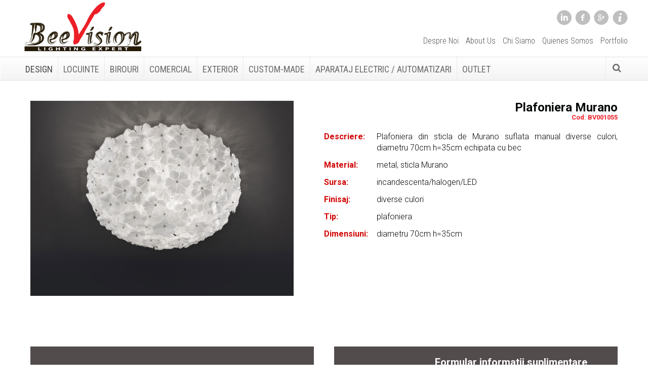

--- FILE ---
content_type: text/html; charset=UTF-8
request_url: https://www.beevision.ro/produs/plafoniera-murano/
body_size: 98367
content:
<!DOCTYPE html>
<html lang="ro-RO">
<head >
<meta charset="UTF-8" />
<meta name="viewport" content="width=device-width, initial-scale=1" />
<meta name='robots' content='index, follow, max-image-preview:large, max-snippet:-1, max-video-preview:-1' />
	<style>img:is([sizes="auto" i], [sizes^="auto," i]) { contain-intrinsic-size: 3000px 1500px }</style>
	
	<!-- This site is optimized with the Yoast SEO plugin v25.6 - https://yoast.com/wordpress/plugins/seo/ -->
	<title>Plafoniera Murano - BeeVision - Lighting Expert</title>
	<link rel="canonical" href="https://www.beevision.ro/produs/plafoniera-murano/" />
	<meta property="og:locale" content="ro_RO" />
	<meta property="og:type" content="article" />
	<meta property="og:title" content="Plafoniera Murano - BeeVision - Lighting Expert" />
	<meta property="og:url" content="https://www.beevision.ro/produs/plafoniera-murano/" />
	<meta property="og:site_name" content="BeeVision - Lighting Expert" />
	<meta property="og:image" content="https://www.beevision.ro/wp-content/uploads/2017/03/contemporary-italian-lighting-glass-14400_flores.jpg" />
	<meta property="og:image:width" content="1200" />
	<meta property="og:image:height" content="890" />
	<meta property="og:image:type" content="image/jpeg" />
	<meta name="twitter:card" content="summary_large_image" />
	<!-- Optimized with WP Meteor v3.4.16 - https://wordpress.org/plugins/wp-meteor/ --><script data-wpmeteor-nooptimize="true" data-phast-no-defer>var _wpmeteor={"gdpr":true,"rdelay":86400000,"preload":true,"v":"3.4.16","rest_url":"https:\/\/www.beevision.ro\/wp-json\/"};(()=>{try{new MutationObserver(function(){}),new Promise(function(){}),Object.assign({},{}),document.fonts.ready.then(function(){})}catch{s="wpmeteordisable=1",i=document.location.href,i.match(/[?&]wpmeteordisable/)||(o="",i.indexOf("?")==-1?i.indexOf("#")==-1?o=i+"?"+s:o=i.replace("#","?"+s+"#"):i.indexOf("#")==-1?o=i+"&"+s:o=i.replace("#","&"+s+"#"),document.location.href=o)}var s,i,o;})();

</script><script data-wpmeteor-nooptimize="true" data-phast-no-defer>(()=>{var v="addEventListener",ue="removeEventListener",p="getAttribute",L="setAttribute",pe="removeAttribute",N="hasAttribute",St="querySelector",F=St+"All",U="appendChild",Q="removeChild",fe="createElement",T="tagName",Ae="getOwnPropertyDescriptor",y="prototype",W="__lookupGetter__",Ee="__lookupSetter__",m="DOMContentLoaded",f="load",B="pageshow",me="error";var d=window,c=document,Te=c.documentElement;var $=console.error;var Ke=!0,X=class{constructor(){this.known=[]}init(){let t,n,s=(r,a)=>{if(Ke&&r&&r.fn&&!r.__wpmeteor){let o=function(i){return i===r?this:(c[v](m,l=>{i.call(c,r,l,"jQueryMock")}),this)};this.known.push([r,r.fn.ready,r.fn.init?.prototype?.ready]),r.fn.ready=o,r.fn.init?.prototype?.ready&&(r.fn.init.prototype.ready=o),r.__wpmeteor=!0}return r};window.jQuery||window.$,Object.defineProperty(window,"jQuery",{get(){return t},set(r){t=s(r,"jQuery")},configurable:!0}),Object.defineProperty(window,"$",{get(){return n},set(r){n=s(r,"$")},configurable:!0})}unmock(){this.known.forEach(([t,n,s])=>{t.fn.ready=n,t.fn.init?.prototype?.ready&&s&&(t.fn.init.prototype.ready=s)}),Ke=!1}};var ge="fpo:first-interaction",he="fpo:replay-captured-events";var Je="fpo:element-loaded",Se="fpo:images-loaded",M="fpo:the-end";var Z="click",V=window,Qe=V.addEventListener.bind(V),Xe=V.removeEventListener.bind(V),Ge="removeAttribute",ve="getAttribute",Gt="setAttribute",Ne=["touchstart","touchmove","touchend","touchcancel","keydown","wheel"],Ze=["mouseover","mouseout",Z],Nt=["touchstart","touchend","touchcancel","mouseover","mouseout",Z],R="data-wpmeteor-";var Ue="dispatchEvent",je=e=>{let t=new MouseEvent(Z,{view:e.view,bubbles:!0,cancelable:!0});return Object.defineProperty(t,"target",{writable:!1,value:e.target}),t},Be=class{static capture(){let t=!1,[,n,s]=`${window.Promise}`.split(/[\s[(){]+/s);if(V["__"+s+n])return;let r=[],a=o=>{if(o.target&&Ue in o.target){if(!o.isTrusted)return;if(o.cancelable&&!Ne.includes(o.type))try{o.preventDefault()}catch{}o.stopImmediatePropagation(),o.type===Z?r.push(je(o)):Nt.includes(o.type)&&r.push(o),o.target[Gt](R+o.type,!0),t||(t=!0,V[Ue](new CustomEvent(ge)))}};V.addEventListener(he,()=>{Ze.forEach(l=>Xe(l,a,{passive:!1,capture:!0})),Ne.forEach(l=>Xe(l,a,{passive:!0,capture:!0}));let o;for(;o=r.shift();){var i=o.target;i[ve](R+"touchstart")&&i[ve](R+"touchend")&&!i[ve](R+Z)?(i[ve](R+"touchmove")||r.push(je(o)),i[Ge](R+"touchstart"),i[Ge](R+"touchend")):i[Ge](R+o.type),i[Ue](o)}}),Ze.forEach(o=>Qe(o,a,{passive:!1,capture:!0})),Ne.forEach(o=>Qe(o,a,{passive:!0,capture:!0}))}};var et=Be;var j=class{constructor(){this.l=[]}emit(t,n=null){this.l[t]&&this.l[t].forEach(s=>s(n))}on(t,n){this.l[t]||=[],this.l[t].push(n)}off(t,n){this.l[t]=(this.l[t]||[]).filter(s=>s!==n)}};var D=new j;var ye=c[fe]("span");ye[L]("id","elementor-device-mode");ye[L]("class","elementor-screen-only");var Ut=!1,tt=()=>(Ut||c.body[U](ye),getComputedStyle(ye,":after").content.replace(/"/g,""));var rt=e=>e[p]("class")||"",nt=(e,t)=>e[L]("class",t),st=()=>{d[v](f,function(){let e=tt(),t=Math.max(Te.clientWidth||0,d.innerWidth||0),n=Math.max(Te.clientHeight||0,d.innerHeight||0),s=["_animation_"+e,"animation_"+e,"_animation","_animation","animation"];Array.from(c[F](".elementor-invisible")).forEach(r=>{let a=r.getBoundingClientRect();if(a.top+d.scrollY<=n&&a.left+d.scrollX<t)try{let i=JSON.parse(r[p]("data-settings"));if(i.trigger_source)return;let l=i._animation_delay||i.animation_delay||0,u,E;for(var o=0;o<s.length;o++)if(i[s[o]]){E=s[o],u=i[E];break}if(u){let q=rt(r),J=u==="none"?q:q+" animated "+u,At=setTimeout(()=>{nt(r,J.replace(/\belementor-invisible\b/,"")),s.forEach(Tt=>delete i[Tt]),r[L]("data-settings",JSON.stringify(i))},l);D.on("fi",()=>{clearTimeout(At),nt(r,rt(r).replace(new RegExp("\b"+u+"\b"),""))})}}catch(i){console.error(i)}})})};var ot="data-in-mega_smartmenus",it=()=>{let e=c[fe]("div");e.innerHTML='<span class="sub-arrow --wp-meteor"><i class="fa" aria-hidden="true"></i></span>';let t=e.firstChild,n=s=>{let r=[];for(;s=s.previousElementSibling;)r.push(s);return r};c[v](m,function(){Array.from(c[F](".pp-advanced-menu ul")).forEach(s=>{if(s[p](ot))return;(s[p]("class")||"").match(/\bmega-menu\b/)&&s[F]("ul").forEach(o=>{o[L](ot,!0)});let r=n(s),a=r.filter(o=>o).filter(o=>o[T]==="A").pop();if(a||(a=r.map(o=>Array.from(o[F]("a"))).filter(o=>o).flat().pop()),a){let o=t.cloneNode(!0);a[U](o),new MutationObserver(l=>{l.forEach(({addedNodes:u})=>{u.forEach(E=>{if(E.nodeType===1&&E[T]==="SPAN")try{a[Q](o)}catch{}})})}).observe(a,{childList:!0})}})})};var w="readystatechange",A="message";var Y="SCRIPT",g="data-wpmeteor-",b=Object.defineProperty,Ve=Object.defineProperties,P="javascript/blocked",Pe=/^\s*(application|text)\/javascript|module\s*$/i,mt="requestAnimationFrame",gt="requestIdleCallback",ie="setTimeout",Ie="__dynamic",I=d.constructor.name+"::",ce=c.constructor.name+"::",ht=function(e,t){t=t||d;for(var n=0;n<this.length;n++)e.call(t,this[n],n,this)};"NodeList"in d&&!NodeList[y].forEach&&(NodeList[y].forEach=ht);"HTMLCollection"in d&&!HTMLCollection[y].forEach&&(HTMLCollection[y].forEach=ht);_wpmeteor["elementor-animations"]&&st(),_wpmeteor["elementor-pp"]&&it();var _e=[],Le=[],ee=[],se=!1,k=[],h={},He=!1,Bt=0,H=c.visibilityState==="visible"?d[mt]:d[ie],vt=d[gt]||H;c[v]("visibilitychange",()=>{H=c.visibilityState==="visible"?d[mt]:d[ie],vt=d[gt]||H});var C=d[ie],De,z=["src","type"],x=Object,te="definePropert";x[te+"y"]=(e,t,n)=>{if(e===d&&["jQuery","onload"].indexOf(t)>=0||(e===c||e===c.body)&&["readyState","write","writeln","on"+w].indexOf(t)>=0)return["on"+w,"on"+f].indexOf(t)&&n.set&&(h["on"+w]=h["on"+w]||[],h["on"+w].push(n.set)),e;if(e instanceof HTMLScriptElement&&z.indexOf(t)>=0){if(!e[t+"__def"]){let s=x[Ae](e,t);b(e,t,{set(r){return e[t+"__set"]?e[t+"__set"].call(e,r):s.set.call(e,r)},get(){return e[t+"__get"]?e[t+"__get"].call(e):s.get.call(e)}}),e[t+"__def"]=!0}return n.get&&(e[t+"__get"]=n.get),n.set&&(e[t+"__set"]=n.set),e}return b(e,t,n)};x[te+"ies"]=(e,t)=>{for(let n in t)x[te+"y"](e,n,t[n]);for(let n of x.getOwnPropertySymbols(t))x[te+"y"](e,n,t[n]);return e};var qe=EventTarget[y][v],yt=EventTarget[y][ue],ae=qe.bind(c),Ct=yt.bind(c),G=qe.bind(d),_t=yt.bind(d),Lt=Document[y].createElement,le=Lt.bind(c),de=c.__proto__[W]("readyState").bind(c),ct="loading";b(c,"readyState",{get(){return ct},set(e){return ct=e}});var at=e=>k.filter(([t,,n],s)=>{if(!(e.indexOf(t.type)<0)){n||(n=t.target);try{let r=n.constructor.name+"::"+t.type;for(let a=0;a<h[r].length;a++)if(h[r][a]){let o=r+"::"+s+"::"+a;if(!xe[o])return!0}}catch{}}}).length,oe,xe={},K=e=>{k.forEach(([t,n,s],r)=>{if(!(e.indexOf(t.type)<0)){s||(s=t.target);try{let a=s.constructor.name+"::"+t.type;if((h[a]||[]).length)for(let o=0;o<h[a].length;o++){let i=h[a][o];if(i){let l=a+"::"+r+"::"+o;if(!xe[l]){xe[l]=!0,c.readyState=n,oe=a;try{Bt++,!i[y]||i[y].constructor===i?i.bind(s)(t):i(t)}catch(u){$(u,i)}oe=null}}}}catch(a){$(a)}}})};ae(m,e=>{k.push([new e.constructor(m,e),de(),c])});ae(w,e=>{k.push([new e.constructor(w,e),de(),c])});G(m,e=>{k.push([new e.constructor(m,e),de(),d])});G(f,e=>{He=!0,k.push([new e.constructor(f,e),de(),d]),O||K([m,w,A,f,B])});G(B,e=>{k.push([new e.constructor(B,e),de(),d]),O||K([m,w,A,f,B])});var wt=e=>{k.push([e,c.readyState,d])},Ot=d[W]("onmessage"),Rt=d[Ee]("onmessage"),Pt=()=>{_t(A,wt),(h[I+"message"]||[]).forEach(e=>{G(A,e)}),b(d,"onmessage",{get:Ot,set:Rt})};G(A,wt);var Dt=new X;Dt.init();var Fe=()=>{!O&&!se&&(O=!0,c.readyState="loading",H($e),H(S)),He||G(f,()=>{Fe()})};G(ge,()=>{Fe()});D.on(Se,()=>{Fe()});_wpmeteor.rdelay>=0&&et.capture();var re=[-1],Ce=e=>{re=re.filter(t=>t!==e.target),re.length||C(D.emit.bind(D,M))};var O=!1,S=()=>{let e=_e.shift();if(e)e[p](g+"src")?e[N]("async")||e[Ie]?(e.isConnected&&(re.push(e),setTimeout(Ce,1e3,{target:e})),Oe(e,Ce),C(S)):Oe(e,C.bind(null,S)):(e.origtype==P&&Oe(e),C(S));else if(Le.length)_e.push(...Le),Le.length=0,C(S);else if(at([m,w,A]))K([m,w,A]),C(S);else if(He)if(at([f,B,A]))K([f,B,A]),C(S);else if(re.length>1)vt(S);else if(ee.length)_e.push(...ee),ee.length=0,C(S);else{if(d.RocketLazyLoadScripts)try{RocketLazyLoadScripts.run()}catch(t){$(t)}c.readyState="complete",Pt(),Dt.unmock(),O=!1,se=!0,d[ie](()=>Ce({target:-1}))}else O=!1},xt=e=>{let t=le(Y),n=e.attributes;for(var s=n.length-1;s>=0;s--)n[s].name.startsWith(g)||t[L](n[s].name,n[s].value);let r=e[p](g+"type");r?t.type=r:t.type="text/javascript",(e.textContent||"").match(/^\s*class RocketLazyLoadScripts/)?t.textContent=e.textContent.replace(/^\s*class\s*RocketLazyLoadScripts/,"window.RocketLazyLoadScripts=class").replace("RocketLazyLoadScripts.run();",""):t.textContent=e.textContent;for(let a of["onload","onerror","onreadystatechange"])e[a]&&(t[a]=e[a]);return t},Oe=(e,t)=>{let n=e[p](g+"src");if(n){let s=qe.bind(e);e.isConnected&&t&&(s(f,t),s(me,t)),e.origtype=e[p](g+"type")||"text/javascript",e.origsrc=n,(!e.isConnected||e[N]("nomodule")||e.type&&!Pe.test(e.type))&&t&&t(new Event(f,{target:e}))}else e.origtype===P?(e.origtype=e[p](g+"type")||"text/javascript",e[pe]("integrity"),e.textContent=e.textContent+`
`):t&&t(new Event(f,{target:e}))},We=(e,t)=>{let n=(h[e]||[]).indexOf(t);if(n>=0)return h[e][n]=void 0,!0},lt=(e,t,...n)=>{if("HTMLDocument::"+m==oe&&e===m&&!t.toString().match(/jQueryMock/)){D.on(M,c[v].bind(c,e,t,...n));return}if(t&&(e===m||e===w)){let s=ce+e;h[s]=h[s]||[],h[s].push(t),se&&K([e]);return}return ae(e,t,...n)},dt=(e,t,...n)=>{if(e===m){let s=ce+e;We(s,t)}return Ct(e,t,...n)};Ve(c,{[v]:{get(){return lt},set(){return lt}},[ue]:{get(){return dt},set(){return dt}}});var ne=c.createDocumentFragment(),$e=()=>{ne.hasChildNodes()&&(c.head[U](ne),ne=c.createDocumentFragment())},ut={},we=e=>{if(e)try{let t=new URL(e,c.location.href),n=t.origin;if(n&&!ut[n]&&c.location.host!==t.host){let s=le("link");s.rel="preconnect",s.href=n,ne[U](s),ut[n]=!0,O&&H($e)}}catch{}},be={},kt=(e,t,n,s)=>{let r=le("link");r.rel=t?"modulepre"+f:"pre"+f,r.as="script",n&&r[L]("crossorigin",n),s&&r[L]("integrity",s);try{e=new URL(e,c.location.href).href}catch{}r.href=e,ne[U](r),be[e]=!0,O&&H($e)},ke=function(...e){let t=le(...e);if(!e||e[0].toUpperCase()!==Y||!O)return t;let n=t[L].bind(t),s=t[p].bind(t),r=t[pe].bind(t),a=t[N].bind(t),o=t[W]("attributes").bind(t);return z.forEach(i=>{let l=t[W](i).bind(t),u=t[Ee](i).bind(t);x[te+"y"](t,i,{set(E){return i==="type"&&E&&!Pe.test(E)?n(i,E):((i==="src"&&E||i==="type"&&E&&t.origsrc)&&n("type",P),E?n(g+i,E):r(g+i))},get(){let E=t[p](g+i);if(i==="src")try{return new URL(E,c.location.href).href}catch{}return E}}),b(t,"orig"+i,{set(E){return u(E)},get(){return l()}})}),t[L]=function(i,l){if(z.includes(i))return i==="type"&&l&&!Pe.test(l)?n(i,l):((i==="src"&&l||i==="type"&&l&&t.origsrc)&&n("type",P),l?n(g+i,l):r(g+i));n(i,l)},t[p]=function(i){let l=z.indexOf(i)>=0?s(g+i):s(i);if(i==="src")try{return new URL(l,c.location.href).href}catch{}return l},t[N]=function(i){return z.indexOf(i)>=0?a(g+i):a(i)},b(t,"attributes",{get(){return[...o()].filter(l=>l.name!=="type").map(l=>({name:l.name.match(new RegExp(g))?l.name.replace(g,""):l.name,value:l.value}))}}),t[Ie]=!0,t};Object.defineProperty(Document[y],"createElement",{set(e){e!==ke&&(De=e)},get(){return De||ke}});var Re=new Set,ze=new MutationObserver(e=>{e.forEach(({removedNodes:t,addedNodes:n,target:s})=>{t.forEach(r=>{r.nodeType===1&&Y===r[T]&&"origtype"in r&&Re.delete(r)}),n.forEach(r=>{if(r.nodeType===1)if(Y===r[T]){if("origtype"in r){if(r.origtype!==P)return}else if(r[p]("type")!==P)return;"origtype"in r||z.forEach(o=>{let i=r[W](o).bind(r),l=r[Ee](o).bind(r);b(r,"orig"+o,{set(u){return l(u)},get(){return i()}})});let a=r[p](g+"src");if(Re.has(r)&&$("Inserted twice",r),r.parentNode){Re.add(r);let o=r[p](g+"type");(a||"").match(/\/gtm.js\?/)||r[N]("async")||r[Ie]?(ee.push(r),we(a)):r[N]("defer")||o==="module"?(Le.push(r),we(a)):(a&&!r[N]("nomodule")&&!be[a]&&kt(a,o==="module",r[N]("crossorigin")&&r[p]("crossorigin"),r[p]("integrity")),_e.push(r))}else r[v](f,o=>o.target.parentNode[Q](o.target)),r[v](me,o=>o.target.parentNode[Q](o.target)),s[U](r)}else r[T]==="LINK"&&r[p]("as")==="script"&&(be[r[p]("href")]=!0)})})}),bt={childList:!0,subtree:!0};ze.observe(c.documentElement,bt);var Mt=HTMLElement[y].attachShadow;HTMLElement[y].attachShadow=function(e){let t=Mt.call(this,e);return e.mode==="open"&&ze.observe(t,bt),t};(()=>{let e=x[Ae](HTMLIFrameElement[y],"src");b(HTMLIFrameElement[y],"src",{get(){return this.dataset.fpoSrc?this.dataset.fpoSrc:e.get.call(this)},set(t){delete this.dataset.fpoSrc,e.set.call(this,t)}})})();D.on(M,()=>{(!De||De===ke)&&(Document[y].createElement=Lt,ze.disconnect()),dispatchEvent(new CustomEvent(he)),dispatchEvent(new CustomEvent(M))});var Me=e=>{let t,n;!c.currentScript||!c.currentScript.parentNode?(t=c.body,n=t.lastChild):(n=c.currentScript,t=n.parentNode);try{let s=le("div");s.innerHTML=e,Array.from(s.childNodes).forEach(r=>{r.nodeName===Y?t.insertBefore(xt(r),n):t.insertBefore(r,n)})}catch(s){$(s)}},pt=e=>Me(e+`
`);Ve(c,{write:{get(){return Me},set(e){return Me=e}},writeln:{get(){return pt},set(e){return pt=e}}});var ft=(e,t,...n)=>{if(I+m==oe&&e===m&&!t.toString().match(/jQueryMock/)){D.on(M,d[v].bind(d,e,t,...n));return}if(I+f==oe&&e===f){D.on(M,d[v].bind(d,e,t,...n));return}if(t&&(e===f||e===B||e===m||e===A&&!se)){let s=e===m?ce+e:I+e;h[s]=h[s]||[],h[s].push(t),se&&K([e]);return}return G(e,t,...n)},Et=(e,t,...n)=>{if(e===f||e===m||e===B){let s=e===m?ce+e:I+e;We(s,t)}return _t(e,t,...n)};Ve(d,{[v]:{get(){return ft},set(){return ft}},[ue]:{get(){return Et},set(){return Et}}});var Ye=e=>{let t;return{get(){return t},set(n){return t&&We(e,n),h[e]=h[e]||[],h[e].push(n),t=n}}};G(Je,e=>{let{target:t,event:n}=e.detail,s=t===d?c.body:t,r=s[p](g+"on"+n.type);s[pe](g+"on"+n.type);try{let a=new Function("event",r);t===d?d[v](f,a.bind(t,n)):a.call(t,n)}catch(a){console.err(a)}});{let e=Ye(I+f);b(d,"onload",e),ae(m,()=>{b(c.body,"onload",e)})}b(c,"onreadystatechange",Ye(ce+w));b(d,"onmessage",Ye(I+A));(()=>{let e=d.innerHeight,t=d.innerWidth,n=r=>{let o={"4g":1250,"3g":2500,"2g":2500}[(navigator.connection||{}).effectiveType]||0,i=r.getBoundingClientRect(),l={top:-1*e-o,left:-1*t-o,bottom:e+o,right:t+o};return!(i.left>=l.right||i.right<=l.left||i.top>=l.bottom||i.bottom<=l.top)},s=(r=!0)=>{let a=1,o=-1,i={},l=()=>{o++,--a||d[ie](D.emit.bind(D,Se),_wpmeteor.rdelay)};Array.from(c.getElementsByTagName("*")).forEach(u=>{let E,q,J;if(u[T]==="IMG"){let _=u.currentSrc||u.src;_&&!i[_]&&!_.match(/^data:/i)&&((u.loading||"").toLowerCase()!=="lazy"||n(u))&&(E=_)}else if(u[T]===Y)we(u[p](g+"src"));else if(u[T]==="LINK"&&u[p]("as")==="script"&&["pre"+f,"modulepre"+f].indexOf(u[p]("rel"))>=0)be[u[p]("href")]=!0;else if((q=d.getComputedStyle(u))&&(J=(q.backgroundImage||"").match(/^url\s*\((.*?)\)/i))&&(J||[]).length){let _=J[0].slice(4,-1).replace(/"/g,"");!i[_]&&!_.match(/^data:/i)&&(E=_)}if(E){i[E]=!0;let _=new Image;r&&(a++,_[v](f,l),_[v](me,l)),_.src=E}}),c.fonts.ready.then(()=>{l()})};_wpmeteor.rdelay===0?ae(m,s):G(f,s)})();})();
//1.0.42

</script><script type="application/ld+json" class="yoast-schema-graph">{"@context":"https://schema.org","@graph":[{"@type":"WebPage","@id":"https://www.beevision.ro/produs/plafoniera-murano/","url":"https://www.beevision.ro/produs/plafoniera-murano/","name":"Plafoniera Murano - BeeVision - Lighting Expert","isPartOf":{"@id":"https://www.beevision.ro/#website"},"primaryImageOfPage":{"@id":"https://www.beevision.ro/produs/plafoniera-murano/#primaryimage"},"image":{"@id":"https://www.beevision.ro/produs/plafoniera-murano/#primaryimage"},"thumbnailUrl":"https://www.beevision.ro/wp-content/uploads/2017/03/contemporary-italian-lighting-glass-14400_flores.jpg","datePublished":"2017-03-11T09:34:46+00:00","breadcrumb":{"@id":"https://www.beevision.ro/produs/plafoniera-murano/#breadcrumb"},"inLanguage":"ro-RO","potentialAction":[{"@type":"ReadAction","target":["https://www.beevision.ro/produs/plafoniera-murano/"]}]},{"@type":"ImageObject","inLanguage":"ro-RO","@id":"https://www.beevision.ro/produs/plafoniera-murano/#primaryimage","url":"https://www.beevision.ro/wp-content/uploads/2017/03/contemporary-italian-lighting-glass-14400_flores.jpg","contentUrl":"https://www.beevision.ro/wp-content/uploads/2017/03/contemporary-italian-lighting-glass-14400_flores.jpg","width":1200,"height":890},{"@type":"BreadcrumbList","@id":"https://www.beevision.ro/produs/plafoniera-murano/#breadcrumb","itemListElement":[{"@type":"ListItem","position":1,"name":"Prima pagină","item":"https://www.beevision.ro/"},{"@type":"ListItem","position":2,"name":"Produse","item":"https://www.beevision.ro/produs/"},{"@type":"ListItem","position":3,"name":"Plafoniera Murano"}]},{"@type":"WebSite","@id":"https://www.beevision.ro/#website","url":"https://www.beevision.ro/","name":"BeeVision - Lighting Expert","description":"Specialistul tau in iluminat","potentialAction":[{"@type":"SearchAction","target":{"@type":"EntryPoint","urlTemplate":"https://www.beevision.ro/?s={search_term_string}"},"query-input":{"@type":"PropertyValueSpecification","valueRequired":true,"valueName":"search_term_string"}}],"inLanguage":"ro-RO"}]}</script>
	<!-- / Yoast SEO plugin. -->


<link rel='dns-prefetch' href='//www.beevision.ro' />
<link rel='dns-prefetch' href='//maxcdn.bootstrapcdn.com' />
<link rel='dns-prefetch' href='//maps.googleapis.com' />
<link rel='dns-prefetch' href='//fonts.googleapis.com' />
<link href='https://fonts.gstatic.com' crossorigin rel='preconnect' />
<link rel="alternate" type="application/rss+xml" title="BeeVision - Lighting Expert &raquo; Flux" href="https://www.beevision.ro/feed/" />
<link rel="alternate" type="application/rss+xml" title="BeeVision - Lighting Expert &raquo; Flux comentarii" href="https://www.beevision.ro/comments/feed/" />
<script data-phast-no-defer type="javascript/blocked" data-wpmeteor-type="text/javascript" >
/* <![CDATA[ */
window._wpemojiSettings = {"baseUrl":"https:\/\/s.w.org\/images\/core\/emoji\/16.0.1\/72x72\/","ext":".png","svgUrl":"https:\/\/s.w.org\/images\/core\/emoji\/16.0.1\/svg\/","svgExt":".svg","source":{"concatemoji":"https:\/\/www.beevision.ro\/wp-includes\/js\/wp-emoji-release.min.js?ver=6.8.3"}};
/*! This file is auto-generated */
!function(s,n){var o,i,e;function c(e){try{var t={supportTests:e,timestamp:(new Date).valueOf()};sessionStorage.setItem(o,JSON.stringify(t))}catch(e){}}function p(e,t,n){e.clearRect(0,0,e.canvas.width,e.canvas.height),e.fillText(t,0,0);var t=new Uint32Array(e.getImageData(0,0,e.canvas.width,e.canvas.height).data),a=(e.clearRect(0,0,e.canvas.width,e.canvas.height),e.fillText(n,0,0),new Uint32Array(e.getImageData(0,0,e.canvas.width,e.canvas.height).data));return t.every(function(e,t){return e===a[t]})}function u(e,t){e.clearRect(0,0,e.canvas.width,e.canvas.height),e.fillText(t,0,0);for(var n=e.getImageData(16,16,1,1),a=0;a<n.data.length;a++)if(0!==n.data[a])return!1;return!0}function f(e,t,n,a){switch(t){case"flag":return n(e,"\ud83c\udff3\ufe0f\u200d\u26a7\ufe0f","\ud83c\udff3\ufe0f\u200b\u26a7\ufe0f")?!1:!n(e,"\ud83c\udde8\ud83c\uddf6","\ud83c\udde8\u200b\ud83c\uddf6")&&!n(e,"\ud83c\udff4\udb40\udc67\udb40\udc62\udb40\udc65\udb40\udc6e\udb40\udc67\udb40\udc7f","\ud83c\udff4\u200b\udb40\udc67\u200b\udb40\udc62\u200b\udb40\udc65\u200b\udb40\udc6e\u200b\udb40\udc67\u200b\udb40\udc7f");case"emoji":return!a(e,"\ud83e\udedf")}return!1}function g(e,t,n,a){var r="undefined"!=typeof WorkerGlobalScope&&self instanceof WorkerGlobalScope?new OffscreenCanvas(300,150):s.createElement("canvas"),o=r.getContext("2d",{willReadFrequently:!0}),i=(o.textBaseline="top",o.font="600 32px Arial",{});return e.forEach(function(e){i[e]=t(o,e,n,a)}),i}function t(e){var t=s.createElement("script");t.src=e,t.defer=!0,s.head.appendChild(t)}"undefined"!=typeof Promise&&(o="wpEmojiSettingsSupports",i=["flag","emoji"],n.supports={everything:!0,everythingExceptFlag:!0},e=new Promise(function(e){s.addEventListener("DOMContentLoaded",e,{once:!0})}),new Promise(function(t){var n=function(){try{var e=JSON.parse(sessionStorage.getItem(o));if("object"==typeof e&&"number"==typeof e.timestamp&&(new Date).valueOf()<e.timestamp+604800&&"object"==typeof e.supportTests)return e.supportTests}catch(e){}return null}();if(!n){if("undefined"!=typeof Worker&&"undefined"!=typeof OffscreenCanvas&&"undefined"!=typeof URL&&URL.createObjectURL&&"undefined"!=typeof Blob)try{var e="postMessage("+g.toString()+"("+[JSON.stringify(i),f.toString(),p.toString(),u.toString()].join(",")+"));",a=new Blob([e],{type:"text/javascript"}),r=new Worker(URL.createObjectURL(a),{name:"wpTestEmojiSupports"});return void(r.onmessage=function(e){c(n=e.data),r.terminate(),t(n)})}catch(e){}c(n=g(i,f,p,u))}t(n)}).then(function(e){for(var t in e)n.supports[t]=e[t],n.supports.everything=n.supports.everything&&n.supports[t],"flag"!==t&&(n.supports.everythingExceptFlag=n.supports.everythingExceptFlag&&n.supports[t]);n.supports.everythingExceptFlag=n.supports.everythingExceptFlag&&!n.supports.flag,n.DOMReady=!1,n.readyCallback=function(){n.DOMReady=!0}}).then(function(){return e}).then(function(){var e;n.supports.everything||(n.readyCallback(),(e=n.source||{}).concatemoji?t(e.concatemoji):e.wpemoji&&e.twemoji&&(t(e.twemoji),t(e.wpemoji)))}))}((window,document),window._wpemojiSettings);
/* ]]> */
</script>
<link rel='stylesheet' id='genesis-sample-css' href='https://www.beevision.ro/wp-content/themes/default-4.0/style.css?ver=2.4' type='text/css' media='all' />
<style id='wp-emoji-styles-inline-css' type='text/css'>

	img.wp-smiley, img.emoji {
		display: inline !important;
		border: none !important;
		box-shadow: none !important;
		height: 1em !important;
		width: 1em !important;
		margin: 0 0.07em !important;
		vertical-align: -0.1em !important;
		background: none !important;
		padding: 0 !important;
	}
</style>
<link rel='stylesheet' id='wp-block-library-css' href='https://www.beevision.ro/wp-includes/css/dist/block-library/style.min.css?ver=6.8.3' type='text/css' media='all' />
<style id='classic-theme-styles-inline-css' type='text/css'>
/*! This file is auto-generated */
.wp-block-button__link{color:#fff;background-color:#32373c;border-radius:9999px;box-shadow:none;text-decoration:none;padding:calc(.667em + 2px) calc(1.333em + 2px);font-size:1.125em}.wp-block-file__button{background:#32373c;color:#fff;text-decoration:none}
</style>
<link rel='stylesheet' id='mediaelement-css' href='https://www.beevision.ro/wp-includes/js/mediaelement/mediaelementplayer-legacy.min.css?ver=4.2.17' type='text/css' media='all' />
<link rel='stylesheet' id='wp-mediaelement-css' href='https://www.beevision.ro/wp-includes/js/mediaelement/wp-mediaelement.min.css?ver=6.8.3' type='text/css' media='all' />
<link rel='stylesheet' id='view_editor_gutenberg_frontend_assets-css' href='https://www.beevision.ro/wp-content/plugins/wp-views/public/css/views-frontend.css?ver=3.6.20' type='text/css' media='all' />
<style id='view_editor_gutenberg_frontend_assets-inline-css' type='text/css'>
.wpv-sort-list-dropdown.wpv-sort-list-dropdown-style-default > span.wpv-sort-list,.wpv-sort-list-dropdown.wpv-sort-list-dropdown-style-default .wpv-sort-list-item {border-color: #cdcdcd;}.wpv-sort-list-dropdown.wpv-sort-list-dropdown-style-default .wpv-sort-list-item a {color: #444;background-color: #fff;}.wpv-sort-list-dropdown.wpv-sort-list-dropdown-style-default a:hover,.wpv-sort-list-dropdown.wpv-sort-list-dropdown-style-default a:focus {color: #000;background-color: #eee;}.wpv-sort-list-dropdown.wpv-sort-list-dropdown-style-default .wpv-sort-list-item.wpv-sort-list-current a {color: #000;background-color: #eee;}
.wpv-sort-list-dropdown.wpv-sort-list-dropdown-style-default > span.wpv-sort-list,.wpv-sort-list-dropdown.wpv-sort-list-dropdown-style-default .wpv-sort-list-item {border-color: #cdcdcd;}.wpv-sort-list-dropdown.wpv-sort-list-dropdown-style-default .wpv-sort-list-item a {color: #444;background-color: #fff;}.wpv-sort-list-dropdown.wpv-sort-list-dropdown-style-default a:hover,.wpv-sort-list-dropdown.wpv-sort-list-dropdown-style-default a:focus {color: #000;background-color: #eee;}.wpv-sort-list-dropdown.wpv-sort-list-dropdown-style-default .wpv-sort-list-item.wpv-sort-list-current a {color: #000;background-color: #eee;}.wpv-sort-list-dropdown.wpv-sort-list-dropdown-style-grey > span.wpv-sort-list,.wpv-sort-list-dropdown.wpv-sort-list-dropdown-style-grey .wpv-sort-list-item {border-color: #cdcdcd;}.wpv-sort-list-dropdown.wpv-sort-list-dropdown-style-grey .wpv-sort-list-item a {color: #444;background-color: #eeeeee;}.wpv-sort-list-dropdown.wpv-sort-list-dropdown-style-grey a:hover,.wpv-sort-list-dropdown.wpv-sort-list-dropdown-style-grey a:focus {color: #000;background-color: #e5e5e5;}.wpv-sort-list-dropdown.wpv-sort-list-dropdown-style-grey .wpv-sort-list-item.wpv-sort-list-current a {color: #000;background-color: #e5e5e5;}
.wpv-sort-list-dropdown.wpv-sort-list-dropdown-style-default > span.wpv-sort-list,.wpv-sort-list-dropdown.wpv-sort-list-dropdown-style-default .wpv-sort-list-item {border-color: #cdcdcd;}.wpv-sort-list-dropdown.wpv-sort-list-dropdown-style-default .wpv-sort-list-item a {color: #444;background-color: #fff;}.wpv-sort-list-dropdown.wpv-sort-list-dropdown-style-default a:hover,.wpv-sort-list-dropdown.wpv-sort-list-dropdown-style-default a:focus {color: #000;background-color: #eee;}.wpv-sort-list-dropdown.wpv-sort-list-dropdown-style-default .wpv-sort-list-item.wpv-sort-list-current a {color: #000;background-color: #eee;}.wpv-sort-list-dropdown.wpv-sort-list-dropdown-style-grey > span.wpv-sort-list,.wpv-sort-list-dropdown.wpv-sort-list-dropdown-style-grey .wpv-sort-list-item {border-color: #cdcdcd;}.wpv-sort-list-dropdown.wpv-sort-list-dropdown-style-grey .wpv-sort-list-item a {color: #444;background-color: #eeeeee;}.wpv-sort-list-dropdown.wpv-sort-list-dropdown-style-grey a:hover,.wpv-sort-list-dropdown.wpv-sort-list-dropdown-style-grey a:focus {color: #000;background-color: #e5e5e5;}.wpv-sort-list-dropdown.wpv-sort-list-dropdown-style-grey .wpv-sort-list-item.wpv-sort-list-current a {color: #000;background-color: #e5e5e5;}.wpv-sort-list-dropdown.wpv-sort-list-dropdown-style-blue > span.wpv-sort-list,.wpv-sort-list-dropdown.wpv-sort-list-dropdown-style-blue .wpv-sort-list-item {border-color: #0099cc;}.wpv-sort-list-dropdown.wpv-sort-list-dropdown-style-blue .wpv-sort-list-item a {color: #444;background-color: #cbddeb;}.wpv-sort-list-dropdown.wpv-sort-list-dropdown-style-blue a:hover,.wpv-sort-list-dropdown.wpv-sort-list-dropdown-style-blue a:focus {color: #000;background-color: #95bedd;}.wpv-sort-list-dropdown.wpv-sort-list-dropdown-style-blue .wpv-sort-list-item.wpv-sort-list-current a {color: #000;background-color: #95bedd;}
</style>
<style id='global-styles-inline-css' type='text/css'>
:root{--wp--preset--aspect-ratio--square: 1;--wp--preset--aspect-ratio--4-3: 4/3;--wp--preset--aspect-ratio--3-4: 3/4;--wp--preset--aspect-ratio--3-2: 3/2;--wp--preset--aspect-ratio--2-3: 2/3;--wp--preset--aspect-ratio--16-9: 16/9;--wp--preset--aspect-ratio--9-16: 9/16;--wp--preset--color--black: #000000;--wp--preset--color--cyan-bluish-gray: #abb8c3;--wp--preset--color--white: #ffffff;--wp--preset--color--pale-pink: #f78da7;--wp--preset--color--vivid-red: #cf2e2e;--wp--preset--color--luminous-vivid-orange: #ff6900;--wp--preset--color--luminous-vivid-amber: #fcb900;--wp--preset--color--light-green-cyan: #7bdcb5;--wp--preset--color--vivid-green-cyan: #00d084;--wp--preset--color--pale-cyan-blue: #8ed1fc;--wp--preset--color--vivid-cyan-blue: #0693e3;--wp--preset--color--vivid-purple: #9b51e0;--wp--preset--gradient--vivid-cyan-blue-to-vivid-purple: linear-gradient(135deg,rgba(6,147,227,1) 0%,rgb(155,81,224) 100%);--wp--preset--gradient--light-green-cyan-to-vivid-green-cyan: linear-gradient(135deg,rgb(122,220,180) 0%,rgb(0,208,130) 100%);--wp--preset--gradient--luminous-vivid-amber-to-luminous-vivid-orange: linear-gradient(135deg,rgba(252,185,0,1) 0%,rgba(255,105,0,1) 100%);--wp--preset--gradient--luminous-vivid-orange-to-vivid-red: linear-gradient(135deg,rgba(255,105,0,1) 0%,rgb(207,46,46) 100%);--wp--preset--gradient--very-light-gray-to-cyan-bluish-gray: linear-gradient(135deg,rgb(238,238,238) 0%,rgb(169,184,195) 100%);--wp--preset--gradient--cool-to-warm-spectrum: linear-gradient(135deg,rgb(74,234,220) 0%,rgb(151,120,209) 20%,rgb(207,42,186) 40%,rgb(238,44,130) 60%,rgb(251,105,98) 80%,rgb(254,248,76) 100%);--wp--preset--gradient--blush-light-purple: linear-gradient(135deg,rgb(255,206,236) 0%,rgb(152,150,240) 100%);--wp--preset--gradient--blush-bordeaux: linear-gradient(135deg,rgb(254,205,165) 0%,rgb(254,45,45) 50%,rgb(107,0,62) 100%);--wp--preset--gradient--luminous-dusk: linear-gradient(135deg,rgb(255,203,112) 0%,rgb(199,81,192) 50%,rgb(65,88,208) 100%);--wp--preset--gradient--pale-ocean: linear-gradient(135deg,rgb(255,245,203) 0%,rgb(182,227,212) 50%,rgb(51,167,181) 100%);--wp--preset--gradient--electric-grass: linear-gradient(135deg,rgb(202,248,128) 0%,rgb(113,206,126) 100%);--wp--preset--gradient--midnight: linear-gradient(135deg,rgb(2,3,129) 0%,rgb(40,116,252) 100%);--wp--preset--font-size--small: 13px;--wp--preset--font-size--medium: 20px;--wp--preset--font-size--large: 36px;--wp--preset--font-size--x-large: 42px;--wp--preset--spacing--20: 0.44rem;--wp--preset--spacing--30: 0.67rem;--wp--preset--spacing--40: 1rem;--wp--preset--spacing--50: 1.5rem;--wp--preset--spacing--60: 2.25rem;--wp--preset--spacing--70: 3.38rem;--wp--preset--spacing--80: 5.06rem;--wp--preset--shadow--natural: 6px 6px 9px rgba(0, 0, 0, 0.2);--wp--preset--shadow--deep: 12px 12px 50px rgba(0, 0, 0, 0.4);--wp--preset--shadow--sharp: 6px 6px 0px rgba(0, 0, 0, 0.2);--wp--preset--shadow--outlined: 6px 6px 0px -3px rgba(255, 255, 255, 1), 6px 6px rgba(0, 0, 0, 1);--wp--preset--shadow--crisp: 6px 6px 0px rgba(0, 0, 0, 1);}:where(.is-layout-flex){gap: 0.5em;}:where(.is-layout-grid){gap: 0.5em;}body .is-layout-flex{display: flex;}.is-layout-flex{flex-wrap: wrap;align-items: center;}.is-layout-flex > :is(*, div){margin: 0;}body .is-layout-grid{display: grid;}.is-layout-grid > :is(*, div){margin: 0;}:where(.wp-block-columns.is-layout-flex){gap: 2em;}:where(.wp-block-columns.is-layout-grid){gap: 2em;}:where(.wp-block-post-template.is-layout-flex){gap: 1.25em;}:where(.wp-block-post-template.is-layout-grid){gap: 1.25em;}.has-black-color{color: var(--wp--preset--color--black) !important;}.has-cyan-bluish-gray-color{color: var(--wp--preset--color--cyan-bluish-gray) !important;}.has-white-color{color: var(--wp--preset--color--white) !important;}.has-pale-pink-color{color: var(--wp--preset--color--pale-pink) !important;}.has-vivid-red-color{color: var(--wp--preset--color--vivid-red) !important;}.has-luminous-vivid-orange-color{color: var(--wp--preset--color--luminous-vivid-orange) !important;}.has-luminous-vivid-amber-color{color: var(--wp--preset--color--luminous-vivid-amber) !important;}.has-light-green-cyan-color{color: var(--wp--preset--color--light-green-cyan) !important;}.has-vivid-green-cyan-color{color: var(--wp--preset--color--vivid-green-cyan) !important;}.has-pale-cyan-blue-color{color: var(--wp--preset--color--pale-cyan-blue) !important;}.has-vivid-cyan-blue-color{color: var(--wp--preset--color--vivid-cyan-blue) !important;}.has-vivid-purple-color{color: var(--wp--preset--color--vivid-purple) !important;}.has-black-background-color{background-color: var(--wp--preset--color--black) !important;}.has-cyan-bluish-gray-background-color{background-color: var(--wp--preset--color--cyan-bluish-gray) !important;}.has-white-background-color{background-color: var(--wp--preset--color--white) !important;}.has-pale-pink-background-color{background-color: var(--wp--preset--color--pale-pink) !important;}.has-vivid-red-background-color{background-color: var(--wp--preset--color--vivid-red) !important;}.has-luminous-vivid-orange-background-color{background-color: var(--wp--preset--color--luminous-vivid-orange) !important;}.has-luminous-vivid-amber-background-color{background-color: var(--wp--preset--color--luminous-vivid-amber) !important;}.has-light-green-cyan-background-color{background-color: var(--wp--preset--color--light-green-cyan) !important;}.has-vivid-green-cyan-background-color{background-color: var(--wp--preset--color--vivid-green-cyan) !important;}.has-pale-cyan-blue-background-color{background-color: var(--wp--preset--color--pale-cyan-blue) !important;}.has-vivid-cyan-blue-background-color{background-color: var(--wp--preset--color--vivid-cyan-blue) !important;}.has-vivid-purple-background-color{background-color: var(--wp--preset--color--vivid-purple) !important;}.has-black-border-color{border-color: var(--wp--preset--color--black) !important;}.has-cyan-bluish-gray-border-color{border-color: var(--wp--preset--color--cyan-bluish-gray) !important;}.has-white-border-color{border-color: var(--wp--preset--color--white) !important;}.has-pale-pink-border-color{border-color: var(--wp--preset--color--pale-pink) !important;}.has-vivid-red-border-color{border-color: var(--wp--preset--color--vivid-red) !important;}.has-luminous-vivid-orange-border-color{border-color: var(--wp--preset--color--luminous-vivid-orange) !important;}.has-luminous-vivid-amber-border-color{border-color: var(--wp--preset--color--luminous-vivid-amber) !important;}.has-light-green-cyan-border-color{border-color: var(--wp--preset--color--light-green-cyan) !important;}.has-vivid-green-cyan-border-color{border-color: var(--wp--preset--color--vivid-green-cyan) !important;}.has-pale-cyan-blue-border-color{border-color: var(--wp--preset--color--pale-cyan-blue) !important;}.has-vivid-cyan-blue-border-color{border-color: var(--wp--preset--color--vivid-cyan-blue) !important;}.has-vivid-purple-border-color{border-color: var(--wp--preset--color--vivid-purple) !important;}.has-vivid-cyan-blue-to-vivid-purple-gradient-background{background: var(--wp--preset--gradient--vivid-cyan-blue-to-vivid-purple) !important;}.has-light-green-cyan-to-vivid-green-cyan-gradient-background{background: var(--wp--preset--gradient--light-green-cyan-to-vivid-green-cyan) !important;}.has-luminous-vivid-amber-to-luminous-vivid-orange-gradient-background{background: var(--wp--preset--gradient--luminous-vivid-amber-to-luminous-vivid-orange) !important;}.has-luminous-vivid-orange-to-vivid-red-gradient-background{background: var(--wp--preset--gradient--luminous-vivid-orange-to-vivid-red) !important;}.has-very-light-gray-to-cyan-bluish-gray-gradient-background{background: var(--wp--preset--gradient--very-light-gray-to-cyan-bluish-gray) !important;}.has-cool-to-warm-spectrum-gradient-background{background: var(--wp--preset--gradient--cool-to-warm-spectrum) !important;}.has-blush-light-purple-gradient-background{background: var(--wp--preset--gradient--blush-light-purple) !important;}.has-blush-bordeaux-gradient-background{background: var(--wp--preset--gradient--blush-bordeaux) !important;}.has-luminous-dusk-gradient-background{background: var(--wp--preset--gradient--luminous-dusk) !important;}.has-pale-ocean-gradient-background{background: var(--wp--preset--gradient--pale-ocean) !important;}.has-electric-grass-gradient-background{background: var(--wp--preset--gradient--electric-grass) !important;}.has-midnight-gradient-background{background: var(--wp--preset--gradient--midnight) !important;}.has-small-font-size{font-size: var(--wp--preset--font-size--small) !important;}.has-medium-font-size{font-size: var(--wp--preset--font-size--medium) !important;}.has-large-font-size{font-size: var(--wp--preset--font-size--large) !important;}.has-x-large-font-size{font-size: var(--wp--preset--font-size--x-large) !important;}
:where(.wp-block-post-template.is-layout-flex){gap: 1.25em;}:where(.wp-block-post-template.is-layout-grid){gap: 1.25em;}
:where(.wp-block-columns.is-layout-flex){gap: 2em;}:where(.wp-block-columns.is-layout-grid){gap: 2em;}
:root :where(.wp-block-pullquote){font-size: 1.5em;line-height: 1.6;}
</style>
<link rel='stylesheet' id='2shark-public-css' href='https://www.beevision.ro/wp-content/plugins/2shark-tools//style-public.css?ver=6.8.3' type='text/css' media='all' />
<link rel='stylesheet' id='contact-form-7-css' href='https://www.beevision.ro/wp-content/plugins/contact-form-7/includes/css/styles.css?ver=6.1.1' type='text/css' media='all' />
<link rel='stylesheet' id='cookie-law-info-css' href='https://www.beevision.ro/wp-content/plugins/cookie-law-info/legacy/public/css/cookie-law-info-public.css?ver=3.3.2' type='text/css' media='all' />
<link rel='stylesheet' id='cookie-law-info-gdpr-css' href='https://www.beevision.ro/wp-content/plugins/cookie-law-info/legacy/public/css/cookie-law-info-gdpr.css?ver=3.3.2' type='text/css' media='all' />
<link rel='stylesheet' id='bbhf-style-css' href='https://www.beevision.ro/wp-content/plugins/bb-header-footer/assets/css/bb-header-footer.css?ver=1.2.5' type='text/css' media='all' />
<link rel='stylesheet' id='ultimate-icons-css' href='https://www.beevision.ro/wp-content/uploads/bb-plugin/icons/ultimate-icons/style.css?ver=2.9.2.1' type='text/css' media='all' />
<link rel='stylesheet' id='fl-builder-layout-487-css' href='https://www.beevision.ro/wp-content/uploads/bb-plugin/cache/487-layout.css?ver=13d33c9299dc3ea4682611abacf2f32a' type='text/css' media='all' />
<link rel='stylesheet' id='font-awesome-v4shim-css' href='https://www.beevision.ro/wp-content/plugins/wp-views/vendor/toolset/toolset-common/res/lib/font-awesome/css/v4-shims.css?ver=5.13.0' type='text/css' media='screen' />
<link rel='stylesheet' id='font-awesome-css' href='https://www.beevision.ro/wp-content/plugins/wp-views/vendor/toolset/toolset-common/res/lib/font-awesome/css/all.css?ver=5.13.0' type='text/css' media='screen' />
<link rel='stylesheet' id='fl-builder-layout-532-css' href='https://www.beevision.ro/wp-content/uploads/bb-plugin/cache/532-layout-partial.css?ver=5a81bbba84aad7811d984ab042b8a3dd' type='text/css' media='all' />
<link rel='stylesheet' id='genesis-sample-fonts-css' href='//fonts.googleapis.com/css?family=Roboto+Condensed%3A400%2C700%7CRoboto%3A300%2C400%2C400i%2C700&#038;subset=latin-ext&#038;ver=2.4' type='text/css' media='all' />
<link rel='stylesheet' id='dashicons-css' href='https://www.beevision.ro/wp-includes/css/dashicons.min.css?ver=6.8.3' type='text/css' media='all' />
<link rel='stylesheet' id='bootstrap-css-css' href='//maxcdn.bootstrapcdn.com/bootstrap/3.3.4/css/bootstrap.min.css?ver=6.8.3' type='text/css' media='all' />
<link rel='stylesheet' id='genesis-overrides-css-css' href='https://www.beevision.ro/wp-content/plugins/wp-views/vendor/toolset/toolset-theme-settings/res/css/themes/genesis-overrides.css?ver=1.5.5' type='text/css' media='screen' />
<link rel='stylesheet' id='clip-custom-style-css' href='https://www.beevision.ro/wp-content/plugins/wp-clips/clip_custom/custom-style.css?ver=2.0.2' type='text/css' media='all' />
<link rel='stylesheet' id='ubermenu-css' href='https://www.beevision.ro/wp-content/plugins/ubermenu/pro/assets/css/ubermenu.min.css?ver=3.2.7' type='text/css' media='all' />
<link rel='stylesheet' id='ubermenu-vanilla-css' href='https://www.beevision.ro/wp-content/plugins/ubermenu/assets/css/skins/vanilla.css?ver=6.8.3' type='text/css' media='all' />
<link rel='stylesheet' id='ubermenu-font-awesome-css' href='https://www.beevision.ro/wp-content/plugins/ubermenu/assets/css/fontawesome/css/font-awesome.min.css?ver=4.3' type='text/css' media='all' />
<link rel='stylesheet' id='fl-builder-google-fonts-114f7dd60083e26d43b67479dc893388-css' href='//fonts.googleapis.com/css?family=Roboto+Condensed%3A300%7CRoboto%3A500%2C700&#038;ver=6.8.3' type='text/css' media='all' />
<script data-phast-no-defer type="javascript/blocked" data-wpmeteor-type="text/javascript"  data-wpmeteor-src="https://www.beevision.ro/wp-content/plugins/wp-views/vendor/toolset/common-es/public/toolset-common-es-frontend.js?ver=175000" id="toolset-common-es-frontend-js"></script>
<script data-phast-no-defer type="javascript/blocked" data-wpmeteor-type="text/javascript"  data-wpmeteor-src="https://www.beevision.ro/wp-includes/js/jquery/jquery.min.js?ver=3.7.1" id="jquery-core-js"></script>
<script data-phast-no-defer type="javascript/blocked" data-wpmeteor-type="text/javascript"  data-wpmeteor-src="https://www.beevision.ro/wp-includes/js/jquery/jquery-migrate.min.js?ver=3.4.1" id="jquery-migrate-js"></script>
<script data-phast-no-defer type="javascript/blocked" data-wpmeteor-type="text/javascript"  id="cookie-law-info-js-extra">
/* <![CDATA[ */
var Cli_Data = {"nn_cookie_ids":[],"cookielist":[],"non_necessary_cookies":[],"ccpaEnabled":"","ccpaRegionBased":"","ccpaBarEnabled":"","strictlyEnabled":["necessary","obligatoire"],"ccpaType":"gdpr","js_blocking":"","custom_integration":"","triggerDomRefresh":"","secure_cookies":""};
var cli_cookiebar_settings = {"animate_speed_hide":"500","animate_speed_show":"500","background":"#FFF","border":"#b1a6a6c2","border_on":"","button_1_button_colour":"#000","button_1_button_hover":"#000000","button_1_link_colour":"#fff","button_1_as_button":"1","button_1_new_win":"","button_2_button_colour":"#333","button_2_button_hover":"#292929","button_2_link_colour":"#444","button_2_as_button":"","button_2_hidebar":"","button_3_button_colour":"#000","button_3_button_hover":"#000000","button_3_link_colour":"#fff","button_3_as_button":"1","button_3_new_win":"","button_4_button_colour":"#000","button_4_button_hover":"#000000","button_4_link_colour":"#fff","button_4_as_button":"1","button_7_button_colour":"#61a229","button_7_button_hover":"#4e8221","button_7_link_colour":"#fff","button_7_as_button":"1","button_7_new_win":"","font_family":"inherit","header_fix":"","notify_animate_hide":"1","notify_animate_show":"1","notify_div_id":"#cookie-law-info-bar","notify_position_horizontal":"right","notify_position_vertical":"bottom","scroll_close":"","scroll_close_reload":"","accept_close_reload":"","reject_close_reload":"","showagain_tab":"1","showagain_background":"#fff","showagain_border":"#000","showagain_div_id":"#cookie-law-info-again","showagain_x_position":"100px","text":"#000","show_once_yn":"","show_once":"10000","logging_on":"","as_popup":"","popup_overlay":"1","bar_heading_text":"","cookie_bar_as":"banner","popup_showagain_position":"bottom-right","widget_position":"left"};
var log_object = {"ajax_url":"https:\/\/www.beevision.ro\/wp-admin\/admin-ajax.php"};
/* ]]> */
</script>
<script data-phast-no-defer type="javascript/blocked" data-wpmeteor-type="text/javascript"  data-wpmeteor-src="https://www.beevision.ro/wp-content/plugins/cookie-law-info/legacy/public/js/cookie-law-info-public.js?ver=3.3.2" id="cookie-law-info-js"></script>
<script data-phast-no-defer type="javascript/blocked" data-wpmeteor-type="text/javascript"  data-wpmeteor-src="//maxcdn.bootstrapcdn.com/bootstrap/3.3.4/js/bootstrap.min.js?ver=6.8.3" id="bootstrap-js-js"></script>
<link rel="https://api.w.org/" href="https://www.beevision.ro/wp-json/" /><link rel="EditURI" type="application/rsd+xml" title="RSD" href="https://www.beevision.ro/xmlrpc.php?rsd" />
<meta name="generator" content="WordPress 6.8.3" />
<link rel='shortlink' href='https://www.beevision.ro/?p=1055' />
<link rel="alternate" title="oEmbed (JSON)" type="application/json+oembed" href="https://www.beevision.ro/wp-json/oembed/1.0/embed?url=https%3A%2F%2Fwww.beevision.ro%2Fprodus%2Fplafoniera-murano%2F" />
<link rel="alternate" title="oEmbed (XML)" type="text/xml+oembed" href="https://www.beevision.ro/wp-json/oembed/1.0/embed?url=https%3A%2F%2Fwww.beevision.ro%2Fprodus%2Fplafoniera-murano%2F&#038;format=xml" />
<script data-phast-no-defer type="javascript/blocked" data-wpmeteor-type="text/javascript"  data-phast-no-defer="">
/* <![CDATA[ */
console.log("%cOptimized with %cPhastPress%c %s\nhttps:\/\/wordpress.org\/plugins\/phastpress\/","font-family:helvetica,sans-serif","font-family:helvetica,sans-serif;font-weight:bold","font-family:helvetica,sans-serif","3.6")
/* ]]> */
</script>
<style id="ubermenu-custom-generated-css">
/** UberMenu Custom Menu Styles (Customizer) **/
/* main */
.ubermenu-main .ubermenu-item-level-0 > .ubermenu-target { font-size:18px; text-transform:uppercase; color:#6b6b6b; border-left:1px solid #e8e8e8; -webkit-box-shadow:inset 1px 0 0 0 rgba(255,255,255,0.5); -moz-box-shadow:inset 1px 0 0 0 rgba(255,255,255,0.5); -o-box-shadow:inset 1px 0 0 0 rgba(255,255,255,0.5); box-shadow:inset 1px 0 0 0 rgba(255,255,255,0.5); padding-left:10px; padding-right:10px; }
.ubermenu-main .ubermenu-nav .ubermenu-item.ubermenu-item-level-0 > .ubermenu-target { font-weight:normal; }
.ubermenu.ubermenu-main .ubermenu-item-level-0:hover > .ubermenu-target, .ubermenu-main .ubermenu-item-level-0.ubermenu-active > .ubermenu-target { color:#ec1f27; }
.ubermenu-main .ubermenu-item-level-0.ubermenu-current-menu-item > .ubermenu-target, .ubermenu-main .ubermenu-item-level-0.ubermenu-current-menu-parent > .ubermenu-target, .ubermenu-main .ubermenu-item-level-0.ubermenu-current-menu-ancestor > .ubermenu-target { color:#474747; }
.ubermenu-main .ubermenu-item-level-0 > .ubermenu-target, .ubermenu-main .ubermenu-item-level-0 > .ubermenu-custom-content.ubermenu-custom-content-padded { padding-top:10px; padding-bottom:10px; }
.ubermenu-main.ubermenu-sub-indicators .ubermenu-item-level-0.ubermenu-has-submenu-drop > .ubermenu-target:not(.ubermenu-noindicator) { padding-right:25px; }
.ubermenu-main.ubermenu-sub-indicators .ubermenu-item-level-0.ubermenu-has-submenu-drop > .ubermenu-target.ubermenu-noindicator { padding-right:10px; }
.ubermenu.ubermenu-main .ubermenu-search input.ubermenu-search-input { font-size:12px; }
.ubermenu.ubermenu-main .ubermenu-search input.ubermenu-search-input::-webkit-input-placeholder { font-size:12px; }
.ubermenu.ubermenu-main .ubermenu-search input.ubermenu-search-input::-moz-placeholder { font-size:12px; }
.ubermenu.ubermenu-main .ubermenu-search input.ubermenu-search-input::-ms-input-placeholder { font-size:12px; }
.ubermenu-responsive-toggle-main, .ubermenu-main, .ubermenu-main .ubermenu-target, .ubermenu-main .ubermenu-nav .ubermenu-item-level-0 .ubermenu-target { font-family:Roboto Condensed; }


/* Status: Loaded from Transient */

</style><link rel="pingback" href="https://www.beevision.ro/xmlrpc.php" />
<script data-phast-no-defer type="javascript/blocked" data-wpmeteor-type="text/javascript" >
  (function(i,s,o,g,r,a,m){i['GoogleAnalyticsObject']=r;i[r]=i[r]||function(){
  (i[r].q=i[r].q||[]).push(arguments)},i[r].l=1*new Date();a=s.createElement(o),
  m=s.getElementsByTagName(o)[0];a.async=1;a.src=g;m.parentNode.insertBefore(a,m)
  })(window,document,'script','//www.google-analytics.com/analytics.js','ga');

  ga('create', 'UA-12399059-1', 'auto');
  ga('send', 'pageview');

</script> <script data-phast-no-defer type="javascript/blocked" data-wpmeteor-type="text/javascript" > window.addEventListener("load",function(){ var c={script:false,link:false}; function ls(s) { if(!['script','link'].includes(s)||c[s]){return;}c[s]=true; var d=document,f=d.getElementsByTagName(s)[0],j=d.createElement(s); if(s==='script'){j.async=true;j.src='https://www.beevision.ro/wp-content/plugins/wp-views/vendor/toolset/blocks/public/js/frontend.js?v=1.6.16';}else{ j.rel='stylesheet';j.href='https://www.beevision.ro/wp-content/plugins/wp-views/vendor/toolset/blocks/public/css/style.css?v=1.6.16';} f.parentNode.insertBefore(j, f); }; function ex(){ls('script');ls('link')} window.addEventListener("scroll", ex, {once: true}); if (('IntersectionObserver' in window) && ('IntersectionObserverEntry' in window) && ('intersectionRatio' in window.IntersectionObserverEntry.prototype)) { var i = 0, fb = document.querySelectorAll("[class^='tb-']"), o = new IntersectionObserver(es => { es.forEach(e => { o.unobserve(e.target); if (e.intersectionRatio > 0) { ex();o.disconnect();}else{ i++;if(fb.length>i){o.observe(fb[i])}} }) }); if (fb.length) { o.observe(fb[i]) } } }) </script>
	<noscript>
		<link rel="stylesheet" href="https://www.beevision.ro/wp-content/plugins/wp-views/vendor/toolset/blocks/public/css/style.css">
	</noscript><link rel="icon" href="https://www.beevision.ro/wp-content/uploads/2016/07/logo-BeeVision-150x110.png" sizes="32x32" />
<link rel="icon" href="https://www.beevision.ro/wp-content/uploads/2016/07/logo-BeeVision.png" sizes="192x192" />
<link rel="apple-touch-icon" href="https://www.beevision.ro/wp-content/uploads/2016/07/logo-BeeVision.png" />
<meta name="msapplication-TileImage" content="https://www.beevision.ro/wp-content/uploads/2016/07/logo-BeeVision.png" />
</head>
<body class="wp-singular produs-template-default single single-produs postid-1055 wp-theme-genesis wp-child-theme-default-40 fl-builder-2-9-2-1 fl-themer-1-5-1 fl-no-js dhf-header dhf-footer bhf-shrink-header dhf-template-genesis dhf-stylesheet-default-4.0 header-full-width full-width-content genesis-breadcrumbs-visible fl-builder views-template-template-content-produs"><div class="site-container"><ul class="genesis-skip-link"><li><a href="#genesis-nav-primary" class="screen-reader-shortcut"> Skip to primary navigation</a></li><li><a href="#genesis-content" class="screen-reader-shortcut"> Skip to main content</a></li></ul><header class="site-header"><div class="wrap"><div class="fl-builder-content fl-builder-content-487 fl-builder-template fl-builder-layout-template fl-builder-global-templates-locked" data-post-id="487" itemscope="itemscope" data-type="header" itemtype="http://schema.org/WPHeader"><div class="fl-row fl-row-full-width fl-row-bg-none fl-node-58aec57da3355 fl-row-default-height fl-row-align-center" data-node="58aec57da3355">
	<div class="fl-row-content-wrap">
								<div class="fl-row-content fl-row-fixed-width fl-node-content">
		
<div class="fl-col-group fl-node-58aec57da5e3e fl-col-group-custom-width" data-node="58aec57da5e3e">
			<div class="fl-col fl-node-58aec57da5fea fl-col-bg-color fl-col-small fl-col-small-custom-width" data-node="58aec57da5fea">
	<div class="fl-col-content fl-node-content"><div class="fl-module fl-module-photo fl-node-58aec58d7eb40 site-logo" data-node="58aec58d7eb40">
	<div class="fl-module-content fl-node-content">
		<div class="fl-photo fl-photo-align-left" itemscope itemtype="https://schema.org/ImageObject">
	<div class="fl-photo-content fl-photo-img-png">
				<a href="http://www.beevision.ro" target="_self" itemprop="url">
				<img decoding="async" width="250" height="110" class="fl-photo-img wp-image-139" src="http://www.beevision.ro/wp-content/uploads/2016/07/logo-BeeVision.png" alt="BeeVision, corpuri de iluminat" itemprop="image" title="logo-BeeVision"  />
				</a>
					</div>
	</div>
	</div>
</div>
</div>
</div>
			<div class="fl-col fl-node-58aec57da6033 fl-col-bg-color fl-visible-desktop fl-visible-large fl-visible-medium" data-node="58aec57da6033">
	<div class="fl-col-content fl-node-content"><div class="fl-module fl-module-icon-group fl-node-58af0d8178183" data-node="58af0d8178183">
	<div class="fl-module-content fl-node-content">
		<div class="fl-icon-group">
	<span class="fl-icon">
								<a href="#" target="_blank" rel="noopener" >
							<i class="ua-icon ua-icon-linkedin-with-circle" aria-hidden="true"></i>
						</a>
			</span>
		<span class="fl-icon">
				<i class="ua-icon ua-icon-facebook-with-circle" aria-hidden="true"></i>
					</span>
		<span class="fl-icon">
				<i class="ua-icon ua-icon-google-with-circle" aria-hidden="true"></i>
					</span>
		<span class="fl-icon">
								<a href="https://beevision.ro/wp/noutati/" target="_self">
							<i class="ua-icon ua-icon-info-with-circle" aria-hidden="true"></i>
						</a>
			</span>
	</div>
	</div>
</div>
<div class="fl-module fl-module-creative-link fl-node-58aefaf9ca85e" data-node="58aefaf9ca85e">
	<div class="fl-module-content fl-node-content">
		<div class="uabb-module-content uabb-cl-wrap">
	<ul class="uabb-cl-ul">
			<li class="uabb-creative-link uabb-cl-style3 ">
			<h3 class="uabb-cl-heading">
			<a href="http://www.beevision.ro/beevision-despre-noi/" target=""  data-hover="Despre Noi" aria-label="Despre Noi">Despre Noi</a>
			</h3>
		</li>
					<li class="uabb-creative-link uabb-cl-style3 ">
			<h3 class="uabb-cl-heading">
			<a href="https://beevision.ro/wp/about-us/" target=""  data-hover="About Us" aria-label="About Us">About Us</a>
			</h3>
		</li>
					<li class="uabb-creative-link uabb-cl-style3 ">
			<h3 class="uabb-cl-heading">
			<a href="https://beevision.ro/wp/chi-siamo/" target=""  data-hover="Chi Siamo" aria-label="Chi Siamo">Chi Siamo</a>
			</h3>
		</li>
					<li class="uabb-creative-link uabb-cl-style3 ">
			<h3 class="uabb-cl-heading">
			<a href="https://beevision.ro/wp/quienes-somos/" target=""  data-hover="Quienes Somos" aria-label="Quienes Somos">Quienes Somos</a>
			</h3>
		</li>
					<li class="uabb-creative-link uabb-cl-style3 ">
			<h3 class="uabb-cl-heading">
			<a href="https://beevision.ro/wp/portfolio/" target=""  data-hover="Portfolio" aria-label="Portfolio">Portfolio</a>
			</h3>
		</li>
				</ul>
</div>
	</div>
</div>
</div>
</div>
	</div>
		</div>
	</div>
</div>
</div><div class="uabb-js-breakpoint" style="display: none;"></div></div></header><nav class="nav-primary" aria-label="Main" id="genesis-nav-primary"><div class="wrap">
<!-- UberMenu [Configuration:main] [Theme Loc:primary] [Integration:auto] -->
<a class="ubermenu-responsive-toggle ubermenu-responsive-toggle-main ubermenu-skin-vanilla ubermenu-loc-primary ubermenu-responsive-toggle-content-align-left ubermenu-responsive-toggle-align-full " data-ubermenu-target="ubermenu-main-2-primary"><i class="fa fa-bars"></i>Menu</a><nav id="ubermenu-main-2-primary" class="ubermenu ubermenu-nojs ubermenu-main ubermenu-menu-2 ubermenu-loc-primary ubermenu-responsive ubermenu-responsive-default ubermenu-responsive-collapse ubermenu-horizontal ubermenu-transition-shift ubermenu-trigger-hover_intent ubermenu-skin-vanilla  ubermenu-bar-align-full ubermenu-items-align-left ubermenu-bound ubermenu-disable-submenu-scroll ubermenu-sub-indicators ubermenu-retractors-responsive"><ul id="ubermenu-nav-main-2-primary" class="ubermenu-nav"><li id="menu-item-972" class="ubermenu-item ubermenu-item-type-taxonomy ubermenu-item-object-category ubermenu-current-produs-ancestor ubermenu-current-menu-parent ubermenu-current-produs-parent ubermenu-item-972 ubermenu-item-level-0 ubermenu-column ubermenu-column-auto" ><a class="ubermenu-target ubermenu-item-layout-default ubermenu-item-layout-text_only" href="https://www.beevision.ro/category/design/" tabindex="0"><span class="ubermenu-target-title ubermenu-target-text">Design</span></a></li><li id="menu-item-973" class="ubermenu-item ubermenu-item-type-taxonomy ubermenu-item-object-category ubermenu-item-973 ubermenu-item-level-0 ubermenu-column ubermenu-column-auto" ><a class="ubermenu-target ubermenu-item-layout-default ubermenu-item-layout-text_only" href="https://www.beevision.ro/category/iluminat-locuinte/" tabindex="0"><span class="ubermenu-target-title ubermenu-target-text">Locuinte</span></a></li><li id="menu-item-193" class="ubermenu-item ubermenu-item-type-taxonomy ubermenu-item-object-category ubermenu-item-193 ubermenu-item-level-0 ubermenu-column ubermenu-column-auto" ><a class="ubermenu-target ubermenu-item-layout-default ubermenu-item-layout-text_only" href="https://www.beevision.ro/category/iluminat-birouri/" tabindex="0"><span class="ubermenu-target-title ubermenu-target-text">Birouri</span></a></li><li id="menu-item-514" class="ubermenu-item ubermenu-item-type-taxonomy ubermenu-item-object-category ubermenu-item-514 ubermenu-item-level-0 ubermenu-column ubermenu-column-auto" ><a class="ubermenu-target ubermenu-item-layout-default ubermenu-item-layout-text_only" href="https://www.beevision.ro/category/iluminat-comercial-magazine/" tabindex="0"><span class="ubermenu-target-title ubermenu-target-text">Comercial</span></a></li><li id="menu-item-194" class="ubermenu-item ubermenu-item-type-taxonomy ubermenu-item-object-category ubermenu-item-194 ubermenu-item-level-0 ubermenu-column ubermenu-column-auto" ><a class="ubermenu-target ubermenu-item-layout-default ubermenu-item-layout-text_only" href="https://www.beevision.ro/category/iluminat-exterior/" tabindex="0"><span class="ubermenu-target-title ubermenu-target-text">Exterior</span></a></li><li id="menu-item-513" class="ubermenu-item ubermenu-item-type-taxonomy ubermenu-item-object-category ubermenu-item-513 ubermenu-item-level-0 ubermenu-column ubermenu-column-auto" ><a class="ubermenu-target ubermenu-item-layout-default ubermenu-item-layout-text_only" href="https://www.beevision.ro/category/iluminat-cu-dimensiuni-la-comanda-taylor-made/" tabindex="0"><span class="ubermenu-target-title ubermenu-target-text">Custom-made</span></a></li><li id="menu-item-192" class="ubermenu-item ubermenu-item-type-taxonomy ubermenu-item-object-category ubermenu-item-192 ubermenu-item-level-0 ubermenu-column ubermenu-column-auto" ><a class="ubermenu-target ubermenu-item-layout-default ubermenu-item-layout-text_only" href="https://www.beevision.ro/category/aparataj-electric-automatizari/" tabindex="0"><span class="ubermenu-target-title ubermenu-target-text">Aparataj electric / Automatizari</span></a></li><li id="menu-item-526" class="ubermenu-item ubermenu-item-type-taxonomy ubermenu-item-object-category ubermenu-item-526 ubermenu-item-level-0 ubermenu-column ubermenu-column-auto" ><a class="ubermenu-target ubermenu-item-layout-default ubermenu-item-layout-text_only" href="https://www.beevision.ro/category/outlet/" tabindex="0"><span class="ubermenu-target-title ubermenu-target-text">Outlet</span></a></li><li id="menu-item-1164" class="ubermenu-item ubermenu-item-type-custom ubermenu-item-object-custom ubermenu-item-1164 ubermenu-item-level-0 ubermenu-column ubermenu-column-auto ubermenu-align-right" ><a class="ubermenu-target ubermenu-item-layout-default ubermenu-item-layout-text_only" href="#" tabindex="0"><span class="ubermenu-target-title ubermenu-target-text"><i data-toggle="modal" data-target="#myModal" class="ubermenu-icon fa fa-search"></i></span></a></li></ul></nav>
<!-- End UberMenu -->
</div></nav><div class="site-inner"><div class="content-sidebar-wrap"><main class="content" id="genesis-content"><div class="breadcrumb"><span class="breadcrumb-link-wrap"><a class="breadcrumb-link" href="https://www.beevision.ro/"><span class="breadcrumb-link-text-wrap">Home</span></a><meta ></span> / <span class="breadcrumb-link-wrap"><a class="breadcrumb-link" href="https://www.beevision.ro/produs/"><span class="breadcrumb-link-text-wrap">Produse</span></a><meta ></span> / Plafoniera Murano</div><article class="post-1055 produs type-produs status-publish has-post-thumbnail category-design entry" aria-label="Plafoniera Murano"><div class="entry-content"><div class="fl-builder-content fl-builder-content-486 fl-builder-content-primary fl-builder-global-templates-locked" data-post-id="486">
<div class="fl-row fl-row-fixed-width fl-row-bg-none fl-node-58ae8d4c88d4c fl-row-default-height fl-row-align-center" data-node="58ae8d4c88d4c">
<div class="fl-row-content-wrap">
<div class="fl-row-content fl-row-fixed-width fl-node-content">
<div class="fl-col-group fl-node-58ae8d4c8b140" data-node="58ae8d4c8b140">
<div class="fl-col fl-node-58ae8d4c8b2d2 fl-col-bg-color fl-col-small" data-node="58ae8d4c8b2d2">
<div class="fl-col-content fl-node-content">
<div class="fl-module fl-module-rich-text fl-node-58ae8d523859e" data-node="58ae8d523859e">
<div class="fl-module-content fl-node-content">
<div class="fl-rich-text">
<p style="text-align: center;"><img decoding="async" width="1200" height="890" src="https://www.beevision.ro/wp-content/uploads/2017/03/contemporary-italian-lighting-glass-14400_flores.jpg" class="attachment-full size-full wp-post-image" alt="" srcset="https://www.beevision.ro/wp-content/uploads/2017/03/contemporary-italian-lighting-glass-14400_flores.jpg 1200w, https://www.beevision.ro/wp-content/uploads/2017/03/contemporary-italian-lighting-glass-14400_flores-300x223.jpg 300w, https://www.beevision.ro/wp-content/uploads/2017/03/contemporary-italian-lighting-glass-14400_flores-768x570.jpg 768w, https://www.beevision.ro/wp-content/uploads/2017/03/contemporary-italian-lighting-glass-14400_flores-1024x759.jpg 1024w, https://www.beevision.ro/wp-content/uploads/2017/03/contemporary-italian-lighting-glass-14400_flores-500x371.jpg 500w" sizes="(max-width: 1200px) 100vw, 1200px" /></p>
</div></div>
</div>
</div>
</div>
<div class="fl-col fl-node-58ae8d4c8b31a fl-col-bg-color fl-col-small fl-col-has-cols" data-node="58ae8d4c8b31a">
<div class="fl-col-content fl-node-content">
<div class="fl-module fl-module-heading fl-node-58b02323d8564" data-node="58b02323d8564">
<div class="fl-module-content fl-node-content">
<h1 class="fl-heading">
		<span class="fl-heading-text">Plafoniera Murano</span><br />
	</h1>
</div>
</div>
<div class="fl-module fl-module-heading fl-node-58b023776d662" data-node="58b023776d662">
<div class="fl-module-content fl-node-content">
<h6 class="fl-heading">
		<span class="fl-heading-text">Cod: BV001055</span><br />
	</h6>
</div>
</div>
<div class="fl-col-group fl-node-58b028288f651 fl-col-group-nested" data-node="58b028288f651">
<div class="fl-col fl-node-58b028288f860 fl-col-bg-color fl-col-small" data-node="58b028288f860">
<div class="fl-col-content fl-node-content">
<div class="fl-module fl-module-html fl-node-58b0284cd897b" data-node="58b0284cd897b">
<div class="fl-module-content fl-node-content">
<div class="fl-html">
	<strong>Descriere:</strong></div>
</div>
</div>
</div>
</div>
<div class="fl-col fl-node-58b028288f8a0 fl-col-bg-color" data-node="58b028288f8a0">
<div class="fl-col-content fl-node-content">
<div class="fl-module fl-module-html fl-node-58b0286a8a317" data-node="58b0286a8a317">
<div class="fl-module-content fl-node-content">
<div class="fl-html">
<p>Plafoniera din sticla de Murano suflata manual diverse culori, diametru 70cm h=35cm  echipata cu bec</p>
</div></div>
</div>
</div>
</div></div>
<div class="fl-col-group fl-node-58b028b0527a4 fl-col-group-nested" data-node="58b028b0527a4">
<div class="fl-col fl-node-58b028b0529d2 fl-col-bg-color fl-col-small" data-node="58b028b0529d2">
<div class="fl-col-content fl-node-content">
<div class="fl-module fl-module-html fl-node-58b028a1022c4" data-node="58b028a1022c4">
<div class="fl-module-content fl-node-content">
<div class="fl-html">
	<strong>Material:</strong></div>
</div>
</div>
</div>
</div>
<div class="fl-col fl-node-58b028b052a16 fl-col-bg-color" data-node="58b028b052a16">
<div class="fl-col-content fl-node-content">
<div class="fl-module fl-module-html fl-node-58b0289c062d8" data-node="58b0289c062d8">
<div class="fl-module-content fl-node-content">
<div class="fl-html">
<p>metal, sticla Murano</p>
</div></div>
</div>
</div>
</div></div>
<div class="fl-col-group fl-node-58b0297093a8e fl-col-group-nested" data-node="58b0297093a8e">
<div class="fl-col fl-node-58b0297093cc7 fl-col-bg-color fl-col-small" data-node="58b0297093cc7">
<div class="fl-col-content fl-node-content">
<div class="fl-module fl-module-html fl-node-58b029b79829b" data-node="58b029b79829b">
<div class="fl-module-content fl-node-content">
<div class="fl-html">
	<strong>Sursa:</strong></div>
</div>
</div>
</div>
</div>
<div class="fl-col fl-node-58b0297093d07 fl-col-bg-color" data-node="58b0297093d07">
<div class="fl-col-content fl-node-content">
<div class="fl-module fl-module-html fl-node-58b029a780e5e" data-node="58b029a780e5e">
<div class="fl-module-content fl-node-content">
<div class="fl-html">
<p>incandescenta/halogen/LED</p>
</div></div>
</div>
</div>
</div></div>
<div class="fl-col-group fl-node-58b0297a2ffd8 fl-col-group-nested" data-node="58b0297a2ffd8">
<div class="fl-col fl-node-58b0297a30191 fl-col-bg-color fl-col-small" data-node="58b0297a30191">
<div class="fl-col-content fl-node-content">
<div class="fl-module fl-module-html fl-node-58b029c071d1e" data-node="58b029c071d1e">
<div class="fl-module-content fl-node-content">
<div class="fl-html">
	<strong>Finisaj:</strong></div>
</div>
</div>
</div>
</div>
<div class="fl-col fl-node-58b0297a301d1 fl-col-bg-color" data-node="58b0297a301d1">
<div class="fl-col-content fl-node-content">
<div class="fl-module fl-module-html fl-node-58b029b0d28a4" data-node="58b029b0d28a4">
<div class="fl-module-content fl-node-content">
<div class="fl-html">
<p>diverse culori</p>
</div></div>
</div>
</div>
</div></div>
<div class="fl-col-group fl-node-58b0297f8d582 fl-col-group-nested" data-node="58b0297f8d582">
<div class="fl-col fl-node-58b0297f8d747 fl-col-bg-color fl-col-small" data-node="58b0297f8d747">
<div class="fl-col-content fl-node-content">
<div class="fl-module fl-module-html fl-node-5b0d2bf29ead8" data-node="5b0d2bf29ead8">
<div class="fl-module-content fl-node-content">
<div class="fl-html">
	<strong>Tip:</strong></div>
</div>
</div>
</div>
</div>
<div class="fl-col fl-node-58b0297f8d787 fl-col-bg-color" data-node="58b0297f8d787">
<div class="fl-col-content fl-node-content">
<div class="fl-module fl-module-html fl-node-5b0d2bf5c9cc0" data-node="5b0d2bf5c9cc0">
<div class="fl-module-content fl-node-content">
<div class="fl-html">
<p>plafoniera</p>
</div></div>
</div>
</div>
</div></div>
<div class="fl-col-group fl-node-5b0d2caa03b8d fl-col-group-nested" data-node="5b0d2caa03b8d">
<div class="fl-col fl-node-5b0d2caa03fa4 fl-col-bg-color fl-col-small" data-node="5b0d2caa03fa4">
<div class="fl-col-content fl-node-content">
<div class="fl-module fl-module-html fl-node-58b029c746328" data-node="58b029c746328">
<div class="fl-module-content fl-node-content">
<div class="fl-html">
	<strong>Dimensiuni:</strong></div>
</div>
</div>
</div>
</div>
<div class="fl-col fl-node-5b0d2caa04040 fl-col-bg-color" data-node="5b0d2caa04040">
<div class="fl-col-content fl-node-content">
<div class="fl-module fl-module-html fl-node-58b029ac8647e" data-node="58b029ac8647e">
<div class="fl-module-content fl-node-content">
<div class="fl-html">
<p>diametru 70cm h=35cm</p>
</div></div>
</div>
</div>
</div></div>
</div>
</div></div>
</div>
</div>
</div>
<div class="fl-row fl-row-full-width fl-row-bg-parallax fl-node-58b83a616cd0b fl-row-default-height fl-row-align-center" data-node="58b83a616cd0b" data-parallax-speed="2" data-parallax-image="https://beevision.ro/wp-content/uploads/2017/02/section-bg-01.jpg">
<div class="fl-row-content-wrap">
<div class="fl-row-content fl-row-fixed-width fl-node-content">
<div class="fl-col-group fl-node-58b83a6170de2" data-node="58b83a6170de2">
<div class="fl-col fl-node-58b83a6170f0f fl-col-bg-color fl-col-small" data-node="58b83a6170f0f">
<div class="fl-col-content fl-node-content">
<div class="fl-module fl-module-info-box fl-node-58b837d34d2d3" data-node="58b837d34d2d3">
<div class="fl-module-content fl-node-content">
<div class="uabb-module-content uabb-infobox infobox-center ">
<div class="uabb-infobox-left-right-wrap">
<div class="uabb-infobox-content">
<div class='uabb-infobox-title-wrap'>
<h4 class="uabb-infobox-title-prefix">corpuri de iluminat si echipamente electrice</h4>
<h2 class="uabb-infobox-title">SOLUTII PERSONALIZATE</h2>
</div>
<div class="uabb-infobox-separator">
<div class="uabb-module-content uabb-separator-parent">
<div class="uabb-separator"></div>
</div>
</div>
<div class="uabb-infobox-text-wrap">
<div class="uabb-infobox-text uabb-text-editor">
<p>Cauti ceva ce nu ai gasit in lista? Doresti mai multe informatii si detalii?</p>
</div>
<div class="uabb-infobox-button">
<div class="uabb-module-content uabb-button-wrap uabb-creative-button-wrap uabb-button-width-auto uabb-creative-button-width-auto uabb-button-center uabb-creative-button-center">
			<a href="#" title="Click Here" target="_self"  class="uabb-button  uabb-creative-button uabb-creative-flat-btn  uabb-none-btn  "  role="button" aria-label="SUNA ACUM !"><br />
							<span class="uabb-button-text uabb-creative-button-text">SUNA ACUM !</span>
</a>
	</div>
</div></div>
</div>
</div>
</div></div>
</div>
<div class="fl-module fl-module-dual-button fl-node-58b8394ba6969" data-node="58b8394ba6969">
<div class="fl-module-content fl-node-content">
<div class="uabb-module-content uabb-dual-button uabb-align-center">
<div class="uabb-dual-button-wrapper uabb-horizontal uabb-horizontal-auto">
<div class="uabb-dual-button-one uabb-btn-horizontal ">
			<a class="uabb-btn uabb-btn-one uabb-gradient" href="#" target="_self"  aria-label="0728 531 921"><br />
								<span class="uabb-btn-one-text">0728 531 921</span><br />
							</a><br />
							<span class="uabb-middle-text"><br />
					sau				</span>
							</div>
<div class="uabb-dual-button-two uabb-btn-horizontal ">
			<a class="uabb-btn uabb-btn-two uabb-gradient" href="#" target="_self"  aria-label="0729 106 939"><br />
								<span class="uabb-btn-two-text">0729 106 939</span><br />
							</a>
		</div>
</div>
</div></div>
</div>
</div>
</div>
<div class="fl-col fl-node-58b83a6170f4e fl-col-bg-color fl-col-small" data-node="58b83a6170f4e">
<div class="fl-col-content fl-node-content">
<div class="fl-module fl-module-heading fl-node-58b83c3f2d414" data-node="58b83c3f2d414">
<div class="fl-module-content fl-node-content">
<h6 class="fl-heading">
		<span class="fl-heading-text">Formular informatii suplimentare</span><br />
	</h6>
</div>
</div>
<div class="fl-module fl-module-html fl-node-58ae8d836c76d" data-node="58ae8d836c76d">
<div class="fl-module-content fl-node-content">
<div class="fl-html">
<div class="wpcf7 no-js" id="wpcf7-f102-p1055-o1" lang="ro-RO" dir="ltr" data-wpcf7-id="102">
<div class="screen-reader-response">
<p role="status" aria-live="polite" aria-atomic="true">
<ul></ul>
</p></div>
<form action="/produs/plafoniera-murano/#wpcf7-f102-p1055-o1" method="post" class="wpcf7-form init" aria-label="Formular de contact" novalidate="novalidate" data-status="init">
<fieldset class="hidden-fields-container"><input type="hidden" name="_wpcf7" value="102" /><input type="hidden" name="_wpcf7_version" value="6.1.1" /><input type="hidden" name="_wpcf7_locale" value="ro_RO" /><input type="hidden" name="_wpcf7_unit_tag" value="wpcf7-f102-p1055-o1" /><input type="hidden" name="_wpcf7_container_post" value="1055" /><input type="hidden" name="_wpcf7_posted_data_hash" value="" /><br />
</fieldset>
<p>Numele (obligatoriu)
</p>
<p><span class="wpcf7-form-control-wrap" data-name="your-name"><input size="40" maxlength="400" class="wpcf7-form-control wpcf7-text wpcf7-validates-as-required" aria-required="true" aria-invalid="false" value="" type="text" name="your-name" /></span>
</p>
<div class="one-half first">
<p>Adresa de email (obligatoriu)
	</p>
<p><span class="wpcf7-form-control-wrap" data-name="your-email"><input size="40" maxlength="400" class="wpcf7-form-control wpcf7-email wpcf7-validates-as-required wpcf7-text wpcf7-validates-as-email" aria-required="true" aria-invalid="false" value="" type="email" name="your-email" /></span>
	</p>
</div>
<div class="one-half">
<p>Telefon
	</p>
<p><span class="wpcf7-form-control-wrap" data-name="tel"><input size="40" maxlength="400" class="wpcf7-form-control wpcf7-tel wpcf7-text wpcf7-validates-as-tel" aria-invalid="false" value="" type="tel" name="tel" /></span>
	</p>
</div>
<p>Mesaj
</p>
<p><span class="wpcf7-form-control-wrap" data-name="your-message"><textarea cols="300" rows="5" maxlength="2000" class="wpcf7-form-control wpcf7-textarea" aria-invalid="false" name="your-message"></textarea></span>
</p>
<p><span class="wpcf7-form-control-wrap" data-name="verificare"><label><span class="wpcf7-quiz-label">4+3?=</span> <input size="40" class="wpcf7-form-control wpcf7-quiz" autocomplete="off" aria-required="true" aria-invalid="false" type="text" name="verificare" /></label><input type="hidden" name="_wpcf7_quiz_answer_verificare" value="bc7292e308c0c1185874a4310988d05e" /></span>
</p>
<p><input class="wpcf7-form-control wpcf7-submit has-spinner" type="submit" value="Trimite" />
</p>
<div class="wpcf7-response-output" aria-hidden="true"></div>
</form>
</div>
</div></div>
</div>
</div>
</div></div>
</div>
</div>
</div>
</div>
<div class="uabb-js-breakpoint" style="display: none;"></div>
</div></article></main></div></div><footer class="site-footer"><div class="wrap"><div class='footer-width-fixer'><div class="fl-builder-content fl-builder-content-532 fl-builder-template fl-builder-layout-template fl-builder-global-templates-locked" data-post-id="532" itemscope="itemscope" data-type="footer" itemtype="http://schema.org/WPFooter"><div class="fl-row fl-row-full-width fl-row-bg-color fl-node-58b03a3204b88 fl-row-default-height fl-row-align-center" data-node="58b03a3204b88">
	<div class="fl-row-content-wrap">
								<div class="fl-row-content fl-row-fixed-width fl-node-content">
		
<div class="fl-col-group fl-node-58b03a3204a2d" data-node="58b03a3204a2d">
			<div class="fl-col fl-node-58b03a3204a6e fl-col-bg-color" data-node="58b03a3204a6e">
	<div class="fl-col-content fl-node-content"><div class="fl-module fl-module-spacer-gap fl-node-58b03a3204adf" data-node="58b03a3204adf">
	<div class="fl-module-content fl-node-content">
		<div class="uabb-module-content uabb-spacer-gap-preview uabb-spacer-gap">
</div>
	</div>
</div>
<div class="fl-module fl-module-mailchimp-subscribe-form fl-node-58b03a3204aa7" data-node="58b03a3204aa7">
	<div class="fl-module-content fl-node-content">
				<div class="uabb-module-content uabb-subscribe-form uabb-subscribe-form-inline uabb-sf-style-style1 uabb-form fl-clearfix"
																							>

			<div class="uabb-head-wrap">
							<h3 class="uabb-sf-heading">INSCRIE-TE LA NEWSLETTERUL NOSTRU</h3>
							<p class="uabb-sf-subheading">si noi te vom tine la curent cu ultimele noutati din domeniu</p>
						</div>

			<div class="uabb-form-wrap fl-clearfix" data-nonce=f03256eee2>

									<div class="uabb-form-field">
					<input type="text" name="uabb-subscribe-form-fname"  id="uabb-subscribe-form-fname" aria-label="fname" placeholder="numele tau" />
										<div class="uabb-form-error-message">!</div>
				</div><!-- Inline Block Space Fix

				-->
									<div class="uabb-form-field">
					<input type="text" name="uabb-subscribe-form-lname" id="uabb-subscribe-form-lname" aria-label="lname" placeholder="prenumele tau" />
										<div class="uabb-form-error-message">!</div>
				</div><!-- Inline Block Space Fix

				--><div class="uabb-form-field">
					<input type="email" name="uabb-subscribe-form-email" aria-label="email" placeholder="adresa ta de email" />
										<div class="uabb-form-error-message">!</div>
				</div><!-- Inline Block Space Fix
				--><!-- Inline Block Space Fix
				--><div class="uabb-form-button" data-wait-text="Please Wait...">
				
<div class="uabb-module-content uabb-button-wrap uabb-creative-button-wrap uabb-button-width-full uabb-creative-button-width-full uabb-button-center uabb-creative-button-center uabb-button-reponsive-center uabb-creative-button-reponsive-center uabb-button-has-icon uabb-creative-button-has-icon">
			<a href="#" title="Click Here" target="_self"  class="uabb-button  uabb-creative-button uabb-creative-flat-btn  uabb-none-btn  "  role="button" aria-label="INSCRIE-MA">
								<i class="uabb-button-icon uabb-creative-button-icon uabb-button-icon-before uabb-creative-button-icon-before fa fa-paper-plane-o"></i>
											<span class="uabb-button-text uabb-creative-button-text">INSCRIE-MA</span>
							
						
		</a>
	</div>




				</div>

			</div>
										
						<div class="uabb-form-error-message">Something went wrong. Please check your entries and try again.</div>
		</div>
			</div>
</div>
<div class="fl-module fl-module-spacer-gap fl-node-58b03a3204b50" data-node="58b03a3204b50">
	<div class="fl-module-content fl-node-content">
		<div class="uabb-module-content uabb-spacer-gap-preview uabb-spacer-gap">
</div>
	</div>
</div>
<div class="fl-module fl-module-spacer-gap fl-node-58b03a3204b18" data-node="58b03a3204b18">
	<div class="fl-module-content fl-node-content">
		<div class="uabb-module-content uabb-spacer-gap-preview uabb-spacer-gap">
</div>
	</div>
</div>
</div>
</div>
	</div>
		</div>
	</div>
</div>
<div class="fl-row fl-row-full-width fl-row-bg-color fl-node-58b037fa1dbc8 fl-row-default-height fl-row-align-center" data-node="58b037fa1dbc8">
	<div class="fl-row-content-wrap">
								<div class="fl-row-content fl-row-fixed-width fl-node-content">
		
<div class="fl-col-group fl-node-58b037fa2037e" data-node="58b037fa2037e">
			<div class="fl-col fl-node-58b037fa20509 fl-col-bg-color fl-col-has-cols" data-node="58b037fa20509">
	<div class="fl-col-content fl-node-content">
<div class="fl-col-group fl-node-58c3df67ae3ad fl-col-group-nested" data-node="58c3df67ae3ad">
			<div class="fl-col fl-node-58c3df67ae53b fl-col-bg-color fl-col-small" data-node="58c3df67ae53b">
	<div class="fl-col-content fl-node-content"><div class="fl-module fl-module-heading fl-node-58ca5f64d263e" data-node="58ca5f64d263e">
	<div class="fl-module-content fl-node-content">
		<h3 class="fl-heading">
		<span class="fl-heading-text">AUTOMATIZARI</span>
	</h3>
	</div>
</div>
<div class="fl-module fl-module-html fl-node-58ca5dfc24fcb" data-node="58ca5dfc24fcb">
	<div class="fl-module-content fl-node-content">
		<div class="fl-html">
	<h2 style="font-size:16px; font-weight:400; color:#fff; margin:5px 0">Casa Inteligenta</h2>
<h2 style="font-size:16px; font-weight:400; color:#fff; margin:5px 0">KNX / BMS</h2>
<h2 style="font-size:16px; font-weight:400; color:#fff; margin:5px 0">Automatizari HVAC</h2>
</div>
	</div>
</div>
</div>
</div>
			<div class="fl-col fl-node-58ca60af7d369 fl-col-bg-color fl-col-small" data-node="58ca60af7d369">
	<div class="fl-col-content fl-node-content"><div class="fl-module fl-module-heading fl-node-58ca60c8bb624" data-node="58ca60c8bb624">
	<div class="fl-module-content fl-node-content">
		<h3 class="fl-heading">
		<span class="fl-heading-text">APARATAJ ELECTRIC</span>
	</h3>
	</div>
</div>
<div class="fl-module fl-module-html fl-node-58ca60a186181" data-node="58ca60a186181">
	<div class="fl-module-content fl-node-content">
		<div class="fl-html">
	<h2 style="font-size:16px; font-weight:400; color:#fff; margin:5px 0">Prize - Intrerupatoare</h2>
<h2 style="font-size:16px; font-weight:400; color:#fff; margin:5px 0">Cabluri - Conductori</h2>
<h2 style="font-size:16px; font-weight:400; color:#fff; margin:5px 0">Tablouri electrice</h2>
</div>
	</div>
</div>
</div>
</div>
			<div class="fl-col fl-node-58c3df67ae57b fl-col-bg-color fl-col-small" data-node="58c3df67ae57b">
	<div class="fl-col-content fl-node-content"><div class="fl-module fl-module-heading fl-node-58ca60703bb05" data-node="58ca60703bb05">
	<div class="fl-module-content fl-node-content">
		<h3 class="fl-heading">
		<span class="fl-heading-text">CORPURI DE ILUMINAT</span>
	</h3>
	</div>
</div>
<div class="fl-module fl-module-html fl-node-58ca618d23736" data-node="58ca618d23736">
	<div class="fl-module-content fl-node-content">
		<div class="fl-html">
	<div class="one-half first">
    <h2 style="font-size:16px; font-weight:400; color:#fff; margin:5px 0">Iluminat clasic</h2>
    <h2 style="font-size:16px; font-weight:400; color:#fff; margin:5px 0">Iluminat modern</h2>
    <h2 style="font-size:16px; font-weight:400; color:#fff; margin:5px 0">Iluminat comercial</h2>
</div>
<div class="one-half">
 <h2 style="font-size:16px; font-weight:400; color:#fff; margin:5px 0">Iluminat exterior</h2>
    <h2 style="font-size:16px; font-weight:400; color:#fff; margin:5px 0">Iluminat tehnic</h2>
    <h2 style="font-size:16px; font-weight:400; color:#fff; margin:5px 0">Calcul iluminotehnic</h2>
</div>
</div>
	</div>
</div>
</div>
</div>
			<div class="fl-col fl-node-58c3df67ae5b9 fl-col-bg-color fl-col-small" data-node="58c3df67ae5b9">
	<div class="fl-col-content fl-node-content"><div class="fl-module fl-module-heading fl-node-58ca5c1f91cd7" data-node="58ca5c1f91cd7">
	<div class="fl-module-content fl-node-content">
		<h3 class="fl-heading">
		<span class="fl-heading-text">INFO COMPANIE</span>
	</h3>
	</div>
</div>
<div class="fl-module fl-module-html fl-node-58ca5f7b2ab26" data-node="58ca5f7b2ab26">
	<div class="fl-module-content fl-node-content">
		<div class="fl-html">
	<div>
    <h2 style="font-size:16px;color:#fff; margin:0 0 5px;">BeeVision SRL</h2>
    <p style="color:#fff;font-size:14px; font-weight:400">
        CUI: RO18369770; J40/2110/2006<br>
        Email: office@beevision.ro<br/>
        Tel: (+40) 728 531 921 / (+40) 729 106 939</p>
</div></div>
	</div>
</div>
</div>
</div>
	</div>
</div>
</div>
	</div>
		</div>
	</div>
</div>
<div class="fl-row fl-row-full-width fl-row-bg-none fl-node-58b03807868ac fl-row-default-height fl-row-align-center" data-node="58b03807868ac">
	<div class="fl-row-content-wrap">
								<div class="fl-row-content fl-row-fixed-width fl-node-content">
		
<div class="fl-col-group fl-node-58b03807896d7" data-node="58b03807896d7">
			<div class="fl-col fl-node-58b038078985f fl-col-bg-color fl-col-small" data-node="58b038078985f">
	<div class="fl-col-content fl-node-content"><div class="fl-module fl-module-html fl-node-58b0394db88de" data-node="58b0394db88de">
	<div class="fl-module-content fl-node-content">
		<div class="fl-html">
	<p style="font-size:12px; text-align:left">© 2006 - 2017 www.beevision.ro, all rights reserved</p></div>
	</div>
</div>
</div>
</div>
			<div class="fl-col fl-node-58b03807898a0 fl-col-bg-color fl-col-small" data-node="58b03807898a0">
	<div class="fl-col-content fl-node-content"><div class="fl-module fl-module-html fl-node-58b039956ac05" data-node="58b039956ac05">
	<div class="fl-module-content fl-node-content">
		<div class="fl-html">
	<p style="font-size:12px; text-align:right">developed by <a href="http://2shark.ro"></a>tooShark</a></p></div>
	</div>
</div>
</div>
</div>
	</div>
		</div>
	</div>
</div>
</div><div class="uabb-js-breakpoint" style="display: none;"></div></div></div></footer></div>    <!-- Modal -->
    <div class="modal fade" id="myModal" tabindex="-1" role="dialog" aria-labelledby="myModalLabel" aria-hidden="true">
        <div class="modal-dialog">
            <div class="modal-content">
                <div class="modal-body">
                    <form class="search-form" method="get" action="https://www.beevision.ro/" role="search"><label class="search-form-label screen-reader-text" for="searchform-1">cauta ...</label><input class="search-form-input" type="search" name="s" id="searchform-1" placeholder="cauta ..."><input class="search-form-submit" type="submit" value="cauta"><meta content="https://www.beevision.ro/?s={s}"></form>                </div>
            </div>
        </div>
    </div>
    <script type="speculationrules">
{"prefetch":[{"source":"document","where":{"and":[{"href_matches":"\/*"},{"not":{"href_matches":["\/wp-*.php","\/wp-admin\/*","\/wp-content\/uploads\/*","\/wp-content\/*","\/wp-content\/plugins\/*","\/wp-content\/themes\/default-4.0\/*","\/wp-content\/themes\/genesis\/*","\/*\\?(.+)"]}},{"not":{"selector_matches":"a[rel~=\"nofollow\"]"}},{"not":{"selector_matches":".no-prefetch, .no-prefetch a"}}]},"eagerness":"conservative"}]}
</script>
<!--googleoff: all--><div id="cookie-law-info-bar" data-nosnippet="true"><span>Site-ul nostru utilizează diferite tipuri de cookie-uri. Continuând să navigati, sunteți de acord cu utilizarea acestor cookie-uri. Puteți modifica setările browserului dvs. pentru a nu mai accepta anumite tipuri de cookie-uri. Mai multe detalii în Politica noastră de cookie-uri  <a href="http://www.beevision.ro/politica-cookies/" id="CONSTANT_OPEN_URL" target="_blank" class="cli-plugin-main-link">- Click aici</a> <a role='button' data-cli_action="accept" id="cookie_action_close_header" class="medium cli-plugin-button cli-plugin-main-button cookie_action_close_header cli_action_button wt-cli-accept-btn">OK</a></span></div><div id="cookie-law-info-again" data-nosnippet="true"><span id="cookie_hdr_showagain">Privacy &amp; Cookies Policy</span></div><div class="cli-modal" data-nosnippet="true" id="cliSettingsPopup" tabindex="-1" role="dialog" aria-labelledby="cliSettingsPopup" aria-hidden="true">
  <div class="cli-modal-dialog" role="document">
	<div class="cli-modal-content cli-bar-popup">
		  <button type="button" class="cli-modal-close" id="cliModalClose">
			<svg class="" viewBox="0 0 24 24"><path d="M19 6.41l-1.41-1.41-5.59 5.59-5.59-5.59-1.41 1.41 5.59 5.59-5.59 5.59 1.41 1.41 5.59-5.59 5.59 5.59 1.41-1.41-5.59-5.59z"></path><path d="M0 0h24v24h-24z" fill="none"></path></svg>
			<span class="wt-cli-sr-only">Închide</span>
		  </button>
		  <div class="cli-modal-body">
			<div class="cli-container-fluid cli-tab-container">
	<div class="cli-row">
		<div class="cli-col-12 cli-align-items-stretch cli-px-0">
			<div class="cli-privacy-overview">
				<h4>Privacy Overview</h4>				<div class="cli-privacy-content">
					<div class="cli-privacy-content-text">This website uses cookies to improve your experience while you navigate through the website. Out of these, the cookies that are categorized as necessary are stored on your browser as they are essential for the working of basic functionalities of the website. We also use third-party cookies that help us analyze and understand how you use this website. These cookies will be stored in your browser only with your consent. You also have the option to opt-out of these cookies. But opting out of some of these cookies may affect your browsing experience.</div>
				</div>
				<a class="cli-privacy-readmore" aria-label="Arată mai mult" role="button" data-readmore-text="Arată mai mult" data-readless-text="Arată mai puțin"></a>			</div>
		</div>
		<div class="cli-col-12 cli-align-items-stretch cli-px-0 cli-tab-section-container">
												<div class="cli-tab-section">
						<div class="cli-tab-header">
							<a role="button" tabindex="0" class="cli-nav-link cli-settings-mobile" data-target="necessary" data-toggle="cli-toggle-tab">
								Necessary							</a>
															<div class="wt-cli-necessary-checkbox">
									<input type="checkbox" class="cli-user-preference-checkbox"  id="wt-cli-checkbox-necessary" data-id="checkbox-necessary" checked="checked"  />
									<label class="form-check-label" for="wt-cli-checkbox-necessary">Necessary</label>
								</div>
								<span class="cli-necessary-caption">Întotdeauna activate</span>
													</div>
						<div class="cli-tab-content">
							<div class="cli-tab-pane cli-fade" data-id="necessary">
								<div class="wt-cli-cookie-description">
									Necessary cookies are absolutely essential for the website to function properly. This category only includes cookies that ensures basic functionalities and security features of the website. These cookies do not store any personal information.								</div>
							</div>
						</div>
					</div>
																	<div class="cli-tab-section">
						<div class="cli-tab-header">
							<a role="button" tabindex="0" class="cli-nav-link cli-settings-mobile" data-target="non-necessary" data-toggle="cli-toggle-tab">
								Non-necessary							</a>
															<div class="cli-switch">
									<input type="checkbox" id="wt-cli-checkbox-non-necessary" class="cli-user-preference-checkbox"  data-id="checkbox-non-necessary" checked='checked' />
									<label for="wt-cli-checkbox-non-necessary" class="cli-slider" data-cli-enable="Activate" data-cli-disable="Dezactivate"><span class="wt-cli-sr-only">Non-necessary</span></label>
								</div>
													</div>
						<div class="cli-tab-content">
							<div class="cli-tab-pane cli-fade" data-id="non-necessary">
								<div class="wt-cli-cookie-description">
									Any cookies that may not be particularly necessary for the website to function and is used specifically to collect user personal data via analytics, ads, other embedded contents are termed as non-necessary cookies. It is mandatory to procure user consent prior to running these cookies on your website.								</div>
							</div>
						</div>
					</div>
										</div>
	</div>
</div>
		  </div>
		  <div class="cli-modal-footer">
			<div class="wt-cli-element cli-container-fluid cli-tab-container">
				<div class="cli-row">
					<div class="cli-col-12 cli-align-items-stretch cli-px-0">
						<div class="cli-tab-footer wt-cli-privacy-overview-actions">
						
															<a id="wt-cli-privacy-save-btn" role="button" tabindex="0" data-cli-action="accept" class="wt-cli-privacy-btn cli_setting_save_button wt-cli-privacy-accept-btn cli-btn">SALVEAZĂ ȘI ACCEPTĂ</a>
													</div>
						
					</div>
				</div>
			</div>
		</div>
	</div>
  </div>
</div>
<div class="cli-modal-backdrop cli-fade cli-settings-overlay"></div>
<div class="cli-modal-backdrop cli-fade cli-popupbar-overlay"></div>
<!--googleon: all--><link rel='stylesheet' id='fl-builder-layout-486-css' href='https://www.beevision.ro/wp-content/uploads/bb-plugin/cache/486-layout-partial.css?ver=22da924c7667e5b96b153e65483848d8' type='text/css' media='all' />
<link rel='stylesheet' id='fl-builder-google-fonts-77af2cb94e94ca92012ad09d610d5dfd-css' href='//fonts.googleapis.com/css?family=Roboto+Condensed%3A300%7CRoboto%3A500%2C700%2C900&#038;ver=6.8.3' type='text/css' media='all' />
<script data-phast-no-defer type="javascript/blocked" data-wpmeteor-type="text/javascript"  data-wpmeteor-src="https://www.beevision.ro/wp-includes/js/dist/hooks.min.js?ver=4d63a3d491d11ffd8ac6" id="wp-hooks-js"></script>
<script data-phast-no-defer type="javascript/blocked" data-wpmeteor-type="text/javascript"  data-wpmeteor-src="https://www.beevision.ro/wp-includes/js/dist/i18n.min.js?ver=5e580eb46a90c2b997e6" id="wp-i18n-js"></script>
<script data-phast-no-defer type="javascript/blocked" data-wpmeteor-type="text/javascript"  id="wp-i18n-js-after">
/* <![CDATA[ */
wp.i18n.setLocaleData( { 'text direction\u0004ltr': [ 'ltr' ] } );
/* ]]> */
</script>
<script data-phast-no-defer type="javascript/blocked" data-wpmeteor-type="text/javascript"  data-wpmeteor-src="https://www.beevision.ro/wp-content/plugins/contact-form-7/includes/swv/js/index.js?ver=6.1.1" id="swv-js"></script>
<script data-phast-no-defer type="javascript/blocked" data-wpmeteor-type="text/javascript"  id="contact-form-7-js-translations">
/* <![CDATA[ */
( function( domain, translations ) {
	var localeData = translations.locale_data[ domain ] || translations.locale_data.messages;
	localeData[""].domain = domain;
	wp.i18n.setLocaleData( localeData, domain );
} )( "contact-form-7", {"translation-revision-date":"2025-08-05 11:13:33+0000","generator":"GlotPress\/4.0.1","domain":"messages","locale_data":{"messages":{"":{"domain":"messages","plural-forms":"nplurals=3; plural=(n == 1) ? 0 : ((n == 0 || n % 100 >= 2 && n % 100 <= 19) ? 1 : 2);","lang":"ro"},"This contact form is placed in the wrong place.":["Acest formular de contact este plasat \u00eentr-un loc gre\u0219it."],"Error:":["Eroare:"]}},"comment":{"reference":"includes\/js\/index.js"}} );
/* ]]> */
</script>
<script data-phast-no-defer type="javascript/blocked" data-wpmeteor-type="text/javascript"  id="contact-form-7-js-before">
/* <![CDATA[ */
var wpcf7 = {
    "api": {
        "root": "https:\/\/www.beevision.ro\/wp-json\/",
        "namespace": "contact-form-7\/v1"
    }
};
/* ]]> */
</script>
<script data-phast-no-defer type="javascript/blocked" data-wpmeteor-type="text/javascript"  data-wpmeteor-src="https://www.beevision.ro/wp-content/plugins/contact-form-7/includes/js/index.js?ver=6.1.1" id="contact-form-7-js"></script>
<script data-phast-no-defer type="javascript/blocked" data-wpmeteor-type="text/javascript"  data-wpmeteor-src="https://www.beevision.ro/wp-content/plugins/bb-header-footer/assets/js/bb-header-footer.js?ver=1.2.5" id="bb-header-footer-js"></script>
<script data-phast-no-defer type="javascript/blocked" data-wpmeteor-type="text/javascript"  data-wpmeteor-src="https://www.beevision.ro/wp-content/uploads/bb-plugin/cache/487-layout.js?ver=baf882c34247d32cb93ad6b769c85167" id="fl-builder-layout-487-js"></script>
<script data-phast-no-defer type="javascript/blocked" data-wpmeteor-type="text/javascript"  data-wpmeteor-src="https://www.beevision.ro/wp-content/uploads/bb-plugin/cache/532-layout-partial.js?ver=5a81bbba84aad7811d984ab042b8a3dd" id="fl-builder-layout-532-js"></script>
<script data-phast-no-defer type="javascript/blocked" data-wpmeteor-type="text/javascript"  data-wpmeteor-src="https://www.beevision.ro/wp-includes/js/hoverIntent.min.js?ver=1.10.2" id="hoverIntent-js"></script>
<script data-phast-no-defer type="javascript/blocked" data-wpmeteor-type="text/javascript"  data-wpmeteor-src="https://www.beevision.ro/wp-content/themes/genesis/lib/js/menu/superfish.min.js?ver=1.7.10" id="superfish-js"></script>
<script data-phast-no-defer type="javascript/blocked" data-wpmeteor-type="text/javascript"  data-wpmeteor-src="https://www.beevision.ro/wp-content/themes/genesis/lib/js/menu/superfish.args.min.js?ver=3.6.0" id="superfish-args-js"></script>
<script data-phast-no-defer type="javascript/blocked" data-wpmeteor-type="text/javascript"  data-wpmeteor-src="https://www.beevision.ro/wp-content/themes/genesis/lib/js/skip-links.min.js?ver=3.6.0" id="skip-links-js"></script>
<script data-phast-no-defer type="javascript/blocked" data-wpmeteor-type="text/javascript"  id="genesis-sample-responsive-menu-js-extra">
/* <![CDATA[ */
var genesis_responsive_menu = {"mainMenu":"Menu","menuIconClass":"dashicons-before dashicons-menu","subMenu":"Submenu","subMenuIconsClass":"dashicons-before dashicons-arrow-down-alt2","menuClasses":{"combine":[".nav-primary",".nav-header"],"others":[]}};
/* ]]> */
</script>
<script data-phast-no-defer type="javascript/blocked" data-wpmeteor-type="text/javascript"  data-wpmeteor-src="https://www.beevision.ro/wp-content/themes/default-4.0/js/responsive-menus.min.js?ver=2.4" id="genesis-sample-responsive-menu-js"></script>
<script data-phast-no-defer type="javascript/blocked" data-wpmeteor-type="text/javascript"  data-wpmeteor-src="https://www.beevision.ro/wp-content/plugins/wp-clips/clip_custom/custom-jquery.js?ver=2.0.2" id="clip-custom-jquery-js"></script>
<script data-phast-no-defer type="javascript/blocked" data-wpmeteor-type="text/javascript"  data-wpmeteor-src="//maps.googleapis.com/maps/api/js" id="google-maps-js"></script>
<script data-phast-no-defer type="javascript/blocked" data-wpmeteor-type="text/javascript"  id="ubermenu-js-extra">
/* <![CDATA[ */
var ubermenu_data = {"remove_conflicts":"on","reposition_on_load":"off","intent_delay":"300","intent_interval":"100","intent_threshold":"7","scrollto_offset":"50","scrollto_duration":"1000","responsive_breakpoint":"959","accessible":"on","retractor_display_strategy":"responsive","touch_off_close":"on","collapse_after_scroll":"on","v":"3.2.7","configurations":["main"],"ajax_url":"https:\/\/www.beevision.ro\/wp-admin\/admin-ajax.php","plugin_url":"https:\/\/www.beevision.ro\/wp-content\/plugins\/ubermenu\/"};
/* ]]> */
</script>
<script data-phast-no-defer type="javascript/blocked" data-wpmeteor-type="text/javascript"  data-wpmeteor-src="https://www.beevision.ro/wp-content/plugins/ubermenu/assets/js/ubermenu.min.js?ver=3.2.7" id="ubermenu-js"></script>
<script data-phast-no-defer type="javascript/blocked" data-wpmeteor-type="text/javascript"  data-wpmeteor-src="https://www.beevision.ro/wp-content/uploads/bb-plugin/cache/486-layout-partial.js?ver=22da924c7667e5b96b153e65483848d8" id="fl-builder-layout-486-js"></script>
<script data-phast-no-defer type="javascript/blocked" data-wpmeteor-type="text/javascript" >var to_like_post = {"url":"https://www.beevision.ro/wp-admin/admin-ajax.php","nonce":"2e1874d18a"};!function(t){"use strict";t(document).ready(function(){t(document).on("click",".to-post-like:not('.to-post-like-unactive')",function(e){e.preventDefault();var o=t(this),n=o.data("post-id"),s=parseInt(o.find(".to-like-count").text());return o.addClass("heart-pulse"),t.ajax({type:"post",url:to_like_post.url,data:{nonce:to_like_post.nonce,action:"to_like_post",post_id:n,like_nb:s},context:o,success:function(e){e&&((o=t(this)).attr("title",e.title),o.find(".to-like-count").text(e.count),o.removeClass(e.remove_class+" heart-pulse").addClass(e.add_class))}}),!1})})}(jQuery);</script></body></html>


--- FILE ---
content_type: text/css
request_url: https://www.beevision.ro/wp-content/plugins/wp-clips/clip_custom/custom-style.css?ver=2.0.2
body_size: 9155
content:
/*
    Theme Name: Default tooShark Theme
    Theme URI: http://e-mk.ro/
    Description: This is the default tooShark theme created for the Genesis Framework.
    Author: tooShark
    Author URI: http://www.2shark.ro/

    Version: 4.0

    Template: genesis
    Template Version: 2.4

    License: GPL-2.0+
    License URI: http://www.gnu.org/licenses/gpl-2.0.html
*/

/* # START Customization
---------------------------------------------------------------------------------------------------- */

/* ## Generic
------------------------ */

body > div {
    font-size: 1.6rem;
}

body {
    background-color: #fff;
    color: #050708;
    font-family: 'Roboto', sans-serif;
    font-size: 16px;
    font-size: 1.6rem;
    font-weight: 300;
    line-height: 1.4;
    margin: 0;
}

h1, h2, h3, h4, h5, h6 {
    font-family: 'Roboto', sans-serif;
    font-weight: 700;
}

h1 {
    font-size: 150%;
}

h2 {
    font-size: 125%;
}

h3 {
    font-size: 110%;
}

h4 {
    font-size: 100%;
}

h5 {
    font-size: 90%;
}

h6 {
    font-size: 80%;
}

a {
    color: #ed1c24;
    text-decoration: none;
    cursor: pointer !important;
}

a:hover,
a:focus {
    color: #333;
    text-decoration: none;
}

p {
    margin: 0 0 12px;
    padding: 0;
}

b, strong {
    font-weight: bold;
    color: #d10000;
}

img {
    border-style: none;
}

input, select, textarea {
    padding: 3px 5px;
}

textarea:focus, input:focus, img, *:focus {
    outline: none;
}

button, input[type="button"], input[type="reset"], input[type="submit"], .button {
    background-color: #ed1c24;
    border: 0;
    color: #fff;
    cursor: pointer;
    font-size: 16px;
    font-size: 1.6rem;
    font-weight: 700;
    padding: 10px 24px;
    text-decoration: none;
    white-space: normal;
    width: auto;
}

.text-center {
    text-align: center;
}

.text-right {
    text-align: right;
}

.text-left {
    text-align: left;
}

.text-justify {
    text-align: justify;
}

/* ## Layout
------------------------ */

.landing-page .site-header {
    display:none;
}

.site-header {
    border:0px;
}

.entry {
    padding:0px;
}

.entry-content p {
    text-align: justify;
}

.wrap {
    max-width:1200px;
}
.site-inner {
    padding-top:20px;
    max-width: 1200px;
}

.breadcrumb {
    float:left;
    font-size:12px;
    padding:0;
    color:#777;
    display:none;
}

.site-footer {
    border:0;
    padding:0;
    text-align:left;
}

.mobile-left-center {
    text-align:left
}

.mobile-right-center {
    text-align:right;
}

/* ## Navbar
------------------------ */
.nav-primary {
    text-align: right;
    border-top: 1px solid #e0e0e0;
    border-bottom: 1px solid #e0e0e0;
    background-color: #fefefe;
    background: -webkit-gradient(linear, left top, left bottom, color-stop(50%, #fefefe), color-stop(50%, #fefefe), color-stop(50%, #f4f4f4));
    background: -webkit-linear-gradient(top, #fefefe, #f4f4f4);
    background: -moz-linear-gradient(top, #fefefe, #f4f4f4);
    background: -ms-linear-gradient(top, #fefefe, #f4f4f4);
    background: -o-linear-gradient(top, #fefefe, #f4f4f4);
    -webkit-box-shadow: inset 1px 1px 0 0 rgba(255, 255, 255, 0.9);
    -moz-box-shadow: inset 1px 1px 0 0 rgba(255, 255, 255, 0.9);
    box-shadow: inset 1px 1px 0 0 rgba(255, 255, 255, 0.9);
}

.genesis-nav-menu a {
    padding: 10px 20px;
    font-family: 'Philosopher', sans-serif;
    font-size: 24px;
    text-transform: uppercase;
    color: #333;
}

.genesis-nav-menu a:focus,
.genesis-nav-menu .current-menu-item > a,
.genesis-nav-menu .sub-menu .current-menu-item > a:focus {
    text-decoration: none;
    color: #e9080a;
}

.genesis-nav-menu a:hover,
.genesis-nav-menu .sub-menu .current-menu-item > a:hover {
    color: #1a99d8;
    text-decoration: none;
}

.modal-open .site-container {
    background: rgba(0,0,0,0.2);
    -webkit-filter: blur(5px);
    -moz-filter: blur(5px);
    -o-filter: blur(5px);
    -ms-filter: blur(5px);
    filter: blur(5px);
}

.modal-dialog {
    margin-top:15%;
}

.modal-content {
    -webkit-box-shadow: 0 0 20px rgba(0,0,0,.3);
    box-shadow: 0 0 5px rgba(0,0,0,.3);
    border-radius: 3px;
}

.modal-content input[type="search"]{
    width:80%;
    height:42px;
}

.modal-content input[type="submit"]{
    width:20%;
    margin:0;
    height:42px;
}

.search-shortcode input[type="search"]{
    width:75%;
    height:42px;
}

.search-shortcode div {
    margin: 0;
    height: 42px;
}

/* ## Pages
------------------------ */
.portfolio img.uabb-photo-img {
    -webkit-transition: all 0.5s ease;
    -moz-transition: all 0.5s ease;
    -o-transition: all 0.5s ease;
    -ms-transition: all 0.5s ease;
    transition: all 0.5s ease;
}

.portfolio img.uabb-photo-img:hover {
    -webkit-transform:scale(1.05);
    -moz-transform:scale(1.05);
    -ms-transform:scale(1.05);
    -o-transform:scale(1.05);
    transform:scale(1.05);
}

.pagination {
    margin:20px 0;
    text-align: center;
}

.archive-pagination a {
    font-size:12px;
}

.wp-caption-text {
    font-size:12px;
}

.wp-caption.alignright {
    margin: 0 0 0px 24px;
}

.search .content {
    max-width:1200px;
    margin:0 auto;
    float:none;
}

.search .archive-description {
    margin-bottom:0;
}

.search .archive-pagination {
    text-align:center;
    width:100%;
}

.search .archive-title {
    text-align:left;
}

.portfolio .uabb-infobox-title {
    text-align:center;
}

/* ## Homepage
------------------------ */


/* ## Archive / Category pages
------------------------ */
.archive-description {
    text-align:right;
    padding:0;
    color: #ed1c24;
}

#rig {
    max-width:1200px;
    margin:0 auto; /*center aligned*/
    padding:0;
    font-size:0; /* Remember to change it back to normal font size if have captions */
    list-style:none;
    background-color: transparent;
}

#rig li {
    display: inline-block;
    *display:inline;/*for IE6 - IE7*/
    width:23%;
    vertical-align:middle;
    box-sizing:border-box;
    margin:1%;
    padding:0;
}

#rig h2 {
    font-size:18px;
    text-align:center;
    margin:7px 0 4px 0;
}

#rig h2 a {
    color:#565656;
    font-weight:normal;
}

#rig h2 a:hover {
    color:#EC1F27;
}

#rig .cod {
    text-align:center;
}

#rig .cod span {
    padding:3px 5px;
    background: #bfbfbf;
    color:#fff;
    font-weight: bold;
    font-size:14px;
}
.rig-cell {
    /*margin:12px;
    box-shadow:0 0 6px rgba(0,0,0,0.3);*/
    display:block;
    position: relative;
    overflow:hidden;
}

.rig-img {
    display:block;
    width: 100%;
    height: auto;
    border:none;
    transform:scale(1);
    transition:all 0.5s;
}

#rig li:hover .rig-img {
    transform:scale(1.05);
}

.rig-overlay {
    position: absolute;
    display:block;
    top: 0;
    left: 0;
    bottom: 0;
    right: 0;
    margin: auto;
    background:#000000;
    opacity:0;
    filter:alpha(opacity=0);/*For IE6 - IE8*/
    transition:all 0.6s;
}

#rig li:hover .rig-overlay {
    opacity:0.8;
}

.rig-text {
    display:block;
    padding:0 30px;
    box-sizing:border-box;
    position:absolute;
    left:0;
    width:100%;
    text-align:center;
    font-size:14px;
    font-weight:bold;
    font-family: 'Roboto Condensed', sans-serif;
    font-weight:normal!important;
    top:48%;
    color:white;
    opacity:0;
    filter:alpha(opacity=0);/*For older IE*/
    transform:translateY(-20px);
    transition:all .3s;
}

.rig-text span{
    border:1px solid #fff;
    padding:5px 7px;
    font-weight:700;
}

#rig li:hover .rig-text {
    transform:translateY(0px);
    opacity:0.9;
}



/* ## Single Product
------------------------ */
.fl-row .breadcrumb {
    display:block !important;
}

.wpcf7-form,
.wpcf7 p {
    color:#fff;
}

/* # Plugins
---------------------------------------------------------------------------------------------------- */

/* ## WooCommerce
------------------------ */

/* #GenesisChild  - Beaver Builder Full Width
---------------------------------------------------------------------------------------------------- */


.fl-builder .site-inner {
    padding: 0;
    border-top: none;
    max-width:100%;
    background:transparent;
}

.fl-builder .site-inner .wrap {
    max-width: none;
}

.fl-builder .entry {
    padding: 0;
    margin-bottom: 0;
    border-top: none;
}

.fl-builder .breadcrumb,
.fl-builder .entry-header {
    display: none;
}

.fl-rich-text p:last-of-type {
    margin-bottom: 0;
}

.fl-builder ul.menu > li {
    list-style-type: none;
}

/* # Media Queries
---------------------------------------------------------------------------------------------------- */

@media only screen and (max-width: 1280px) {

}

@media only screen and (max-width: 1023px) {

}

@media only screen and (max-width: 860px) {
    #rig li {
        width:33.33%;
    }
}


@media only screen and (max-width: 460px) {
    #rig li {
        width:50%;
    }
    .site-footer .fl-row,
    .site-footer .fl-heading,
    .site-logo .fl-photo-align-left,
    .mobile-left-center,
    .mobile-right-center {
        text-align:center !important;
    }

}

/* # Print Styles
---------------------------------------------------------------------------------------------------- */

@media print {

}
